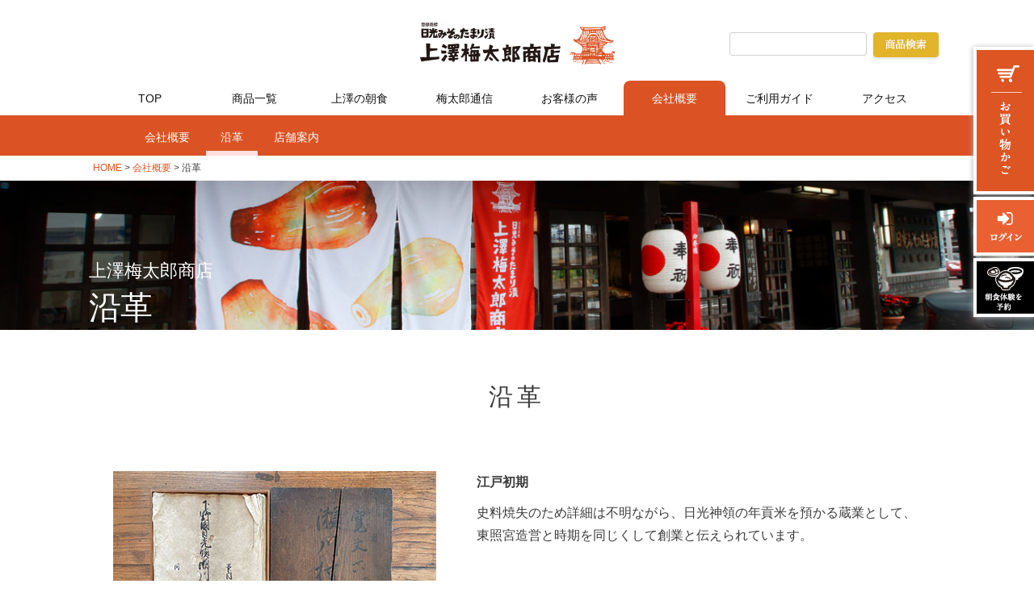

--- FILE ---
content_type: text/html;charset=UTF-8
request_url: https://www.tamarizuke.co.jp/c/company/enkaku
body_size: 9723
content:
<!DOCTYPE html>
<html lang="ja"><head>
  <meta charset="UTF-8">
  
  <title>沿革 | 上澤梅太郎商店</title>
  <meta name="viewport" content="width=device-width">


    <meta name="description" content="沿革,上澤梅太郎商店">
    <meta name="keywords" content="沿革,上澤梅太郎商店">
  
  <link rel="stylesheet" href="https://tamarizuke.itembox.design/system/fs_style.css?t=20251118042549">
  <link rel="stylesheet" href="https://tamarizuke.itembox.design/generate/theme4/fs_theme.css?t=20251118042549">
  <link rel="stylesheet" href="https://tamarizuke.itembox.design/generate/theme4/fs_original.css?t=20251118042549">
  
  <link rel="canonical" href="https://www.tamarizuke.co.jp/c/company/enkaku">
  
  
  
  
  <script>
    window._FS=window._FS||{};_FS.val={"tiktok":{"enabled":false,"pixelCode":null},"recaptcha":{"enabled":false,"siteKey":null},"clientInfo":{"memberId":"guest","fullName":"ゲスト","lastName":"","firstName":"ゲスト","nickName":"ゲスト","stageId":"","stageName":"","subscribedToNewsletter":"false","loggedIn":"false","totalPoints":"","activePoints":"","pendingPoints":"","purchasePointExpiration":"","specialPointExpiration":"","specialPoints":"","pointRate":"","companyName":"","membershipCardNo":"","wishlist":"","prefecture":""},"enhancedEC":{"ga4Dimensions":{"userScope":{"login":"{@ member.logged_in @}","stage":"{@ member.stage_order @}"}},"amazonCheckoutName":"Amazonペイメント","measurementId":"G-Z9NKBW38C8","trackingId":"UA-2303955-1","dimensions":{"dimension1":{"key":"log","value":"{@ member.logged_in @}"},"dimension2":{"key":"mem","value":"{@ member.stage_order @}"}}},"shopKey":"tamarizuke","device":"PC","cart":{"stayOnPage":true}};
  </script>
  
  <script src="/shop/js/webstore-nr.js?t=20251118042549"></script>
  <script src="/shop/js/webstore-vg.js?t=20251118042549"></script>
  
  
  
  
  
  
    <meta property="og:title" content="沿革 | 上澤梅太郎商店">
    <meta property="og:type" content="website">
    <meta property="og:url" content="https://www.tamarizuke.co.jp/c/company/enkaku">
    <meta property="og:site_name" content="上澤梅太郎商店">
    <meta property="og:description" content="沿革,上澤梅太郎商店">
  
  
  
    <script type="text/javascript" >
      document.addEventListener('DOMContentLoaded', function() {
        _FS.CMATag('{"fs_member_id":"{@ member.id @}","fs_page_kind":"category","fs_category_url":"company+enkaku"}')
      })
    </script>
  
  
  <script type="text/javascript" src="https://tamarizuke.itembox.design/item/common/js/jquery.js"></script>
<script type="text/javascript" src="https://tamarizuke.itembox.design/item/common/js/simplelib/simplelib.js?accordion,button,checkAll,fixHeight,ie6PositionFixed,imgSwap,lightBox,overlayOthers,scroll,showIfScroll,tab,textHint,trimmedScroll"></script>
<script type="text/javascript" src="https://tamarizuke.itembox.design/item/common/js/jquery.detail.js"></script>
<!-- <script type="text/javascript" src="https://tamarizuke.itembox.design/item/common/js/jquery.active.js"></script> -->
<script type="text/javascript" src="https://tamarizuke.itembox.design/item/common/js/menu_active.js"></script>



<script async src="https://www.googletagmanager.com/gtag/js?id=G-Z9NKBW38C8"></script>

<script><!--
_FS.setTrackingTag('%3C%21--+Global+site+tag+%28gtag.js%29+-+Google+Ads%3A+863195873+--%3E%0D%0A%3Cscript+async+src%3D%22https%3A%2F%2Fwww.googletagmanager.com%2Fgtag%2Fjs%3Fid%3DAW-863195873%22%3E%3C%2Fscript%3E%0D%0A%3Cscript%3E%0D%0A++window.dataLayer+%3D+window.dataLayer+%7C%7C+%5B%5D%3B%0D%0A++function+gtag%28%29%7BdataLayer.push%28arguments%29%3B%7D%0D%0A++gtag%28%27js%27%2C+new+Date%28%29%29%3B%0D%0A%0D%0A++gtag%28%27config%27%2C+%27AW-863195873%27%29%3B%0D%0A%3C%2Fscript%3E%0D%0A%0D%0A%0D%0A%3Cscript%3E%0D%0A++gtag%28%27event%27%2C+%27page_view%27%2C+%7B%0D%0A++++%27send_to%27%3A+%27AW-863195873%27%2C%0D%0A++++%27value%27%3A+%27replace+with+value%27%2C%0D%0A++++%27items%27%3A+%5B%7B%0D%0A++++++%27id%27%3A+%27replace+with+value%27%2C%0D%0A++++++%27google_business_vertical%27%3A+%27retail%27%0D%0A++++%7D%5D%0D%0A++%7D%29%3B%0D%0A%3C%2Fscript%3E%0A%3Cscript+async+src%3D%22https%3A%2F%2Fs.yimg.jp%2Fimages%2Flisting%2Ftool%2Fcv%2Fytag.js%22%3E%3C%2Fscript%3E%0D%0A%3Cscript%3E%0D%0Awindow.yjDataLayer+%3D+window.yjDataLayer+%7C%7C+%5B%5D%3B%0D%0Afunction+ytag%28%29+%7B+yjDataLayer.push%28arguments%29%3B+%7D%0D%0A%3C%2Fscript%3E');
--></script>
</head>
<body class="fs-body-category fs-body-category-enkaku" id="fs_ProductCategory">
<script><!--
_FS.setTrackingTag('%3Cscript+async+src%3D%22https%3A%2F%2Fs.yimg.jp%2Fimages%2Flisting%2Ftool%2Fcv%2Fytag.js%22%3E%3C%2Fscript%3E%0D%0A%3Cscript%3E%0D%0Awindow.yjDataLayer+%3D+window.yjDataLayer+%7C%7C+%5B%5D%3B%0D%0Afunction+ytag%28%29+%7B+yjDataLayer.push%28arguments%29%3B+%7D%0D%0Aytag%28%7B%0D%0A++%22type%22%3A%22yjad_retargeting%22%2C%0D%0A++%22config%22%3A%7B%0D%0A++++%22yahoo_retargeting_id%22%3A+%225UNMYSR66G%22%2C%0D%0A++++%22yahoo_retargeting_label%22%3A+%22%22%2C%0D%0A++++%22yahoo_retargeting_page_type%22%3A+%22%22%2C%0D%0A++++%22yahoo_retargeting_items%22%3A%5B%0D%0A++++++%7Bitem_id%3A+%27%27%2C+category_id%3A+%27%27%2C+price%3A+%27%27%2C+quantity%3A+%27%27%7D%0D%0A++++%5D%0D%0A++%7D%0D%0A%7D%29%3B%0D%0A%3C%2Fscript%3E%0D%0A%0D%0A%3Cscript+async%3E%0D%0Aytag%28%7B%0D%0A++%22type%22%3A%22yjad_conversion%22%2C%0D%0A++%22config%22%3A%7B%0D%0A++++%22yahoo_ydn_conv_io%22%3A+%227AH4WPXZi7gCn0cXWEFFdQ..%22%2C%0D%0A++++%22yahoo_ydn_conv_label%22%3A+%22DDEG24L5HPV43TPT07L875054%22%2C%0D%0A++++%22yahoo_ydn_conv_transaction_id%22%3A+%22%22%2C%0D%0A++++%22yahoo_ydn_conv_value%22%3A+%226000%22%0D%0A++%7D%0D%0A%7D%29%3B%0D%0A%3C%2Fscript%3E');
--></script>
<div class="fs-l-page">
<header class="fs-l-header">
<!-- ヘッダエリアに表示させるHTMLタグ -->
<div id="header" class="">
<!-- InstanceBeginEditable name="header_top" -->
<!-- InstanceEndEditable -->
<div id="header_top">
<p><a href="https://www.tamarizuke.co.jp/"><img src="https://tamarizuke.itembox.design/item/common/img/header_logo.png" alt="日光みそのたまり漬　上澤梅太郎商店"/></a></p>

<form action="https://www.tamarizuke.co.jp/fs/tamarizuke/GoodsSearchList.html" method="get">
<input type="hidden" name="_e_k" value="Ａ" />
<input type="text" name="keyword" maxlength="1000" >
<input type="image" src="https://tamarizuke.itembox.design/item/common/img/btn_search_item.png">
</form>

</div>
<ul id="global">
<li class=""><a href="https://www.tamarizuke.co.jp/">TOP</a></li>
<li class=""><a href="https://www.tamarizuke.co.jp/fs/tamarizuke/c/item">商品一覧</a></li>
<li class=""><a href="https://www.tamarizuke.co.jp/fs/tamarizuke/c/uwasawa">上澤の朝食</a></li>
<li class=""><a href="https://www.tamarizuke.co.jp/recipe/">梅太郎通信</a></li>
<li class=""><a href="https://www.tamarizuke.co.jp/fs/tamarizuke/c/voice">お客様の声</a></li>
<li class="active"><a href="https://www.tamarizuke.co.jp/fs/tamarizuke/c/company">会社概要</a></li>
<li class=""><a href="https://www.tamarizuke.co.jp/fs/tamarizuke/c/guide">ご利用ガイド</a></li>
<li class=""><a href="https://www.tamarizuke.co.jp/fs/tamarizuke/c/access">アクセス</a></li>
</ul>

</div>

<ul id="fixed_nav">
<li><a href="https://www.tamarizuke.co.jp/p/cart" class="rollover"><img src="https://tamarizuke.itembox.design/item/common/img/fixd_nav_cart.png" alt="お買い物かご"/></a></li>
<li><a href="https://www.tamarizuke.co.jp/fs/tamarizuke/MyPageTop.html" class="rollover"><img src="https://tamarizuke.itembox.design/item/common/img/fixd_nav_login.png" alt="ログイン"/></a></li>
<!--
<li><a href="https://www.tamarizuke.co.jp/fs/tamarizuke/c/item#omatome" class="rollover"><img src="https://tamarizuke.itembox.design/item/common/img/fixd_nav_omatome.png" alt="おまとめ購入"/></a></li>
<li><a href="https://www.tamarizuke.co.jp/fs/tamarizuke/c/tour" class="rollover"><img src="https://tamarizuke.itembox.design/item/common/img/fixd_nav_kura.png" alt="蔵見学"/></a></li>
-->
<li><a href="https://www.tamarizuke.co.jp/inkyo-uwasawa/" class="rollover" target="_blank"><img src="https://tamarizuke.itembox.design/item/common/img/fixd_nav_morning.png" alt="朝食予約"/></a></li>
</ul>
<p id="fixd_gotop"><a href="#header" class="scroll"><img src="https://tamarizuke.itembox.design/item/common/img/btn_gotop.png" alt="トップへ戻る"/></a></p>






<div id="local">
<ul class="w1060 cl">
<li class="comp_profile"><a href="https://www.tamarizuke.co.jp/fs/tamarizuke/c/company-profile" class="ln_01">会社概要</a></li>
<li class="comp_penkaku"><a href="https://www.tamarizuke.co.jp/fs/tamarizuke/c/enkaku" class="ln_02">沿革</a></li>
<li class="comp_tenpo"><a href="https://www.tamarizuke.co.jp/fs/tamarizuke/c/tenpo" class="ln_03">店舗案内</a></li>
</ul>
</div>


<!-- /ヘッダエリアに表示させるHTMLタグ -->


</header>
<!-- **パンくずリストパーツ （システムパーツ） ↓↓ -->
<nav class="fs-c-breadcrumb">
<ol class="fs-c-breadcrumb__list">
<li class="fs-c-breadcrumb__listItem">
<a href="/">HOME</a>
</li>
<li class="fs-c-breadcrumb__listItem">
<a href="/c/company">会社概要</a>
</li>
<li class="fs-c-breadcrumb__listItem">
沿革
</li>
</ol>
</nav>
<!-- **パンくずリストパーツ （システムパーツ） ↑↑ -->
<main class="fs-l-main"><div id="fs-page-error-container" class="fs-c-panelContainer">
  
  
</div>
<section class="fs-l-pageMain"><div class="lay108 type_d">

<p><img src="https://tamarizuke.itembox.design/item/company/img/keyv.jpg" alt="沿革"/></p>

<div class="box_a">

<div class="col_a">

<h1 class="ttl_a color_white"><span>上澤梅太郎商店</span><br>

沿革</h1>

</div>

</div>

</div>



<h2 class="ttl_a text_center">沿革</h2>



<div class="w1000">

<!-- ***** -->

<div class="lay110 cl">

<p class="box_a"><img src="https://tamarizuke.itembox.design/item/komon.jpg" alt="創業"/></p>

<ul class="cl">

<li class="box_b">江戸初期</li>

<li class="box_c">史料焼失のため詳細は不明ながら、日光神領の年貢米を預かる蔵業として、東照宮造営と時期を同じくして創業と伝えられています。</li>

</ul>

</div>

<!-- ***** -->

<div class="lay110 cl">

<p class="box_a"><img src="https://tamarizuke.itembox.design/item/hako.jpg" alt="貞享3年 （1684年）"/></p>

<ul class="cl">

<li class="box_b">貞享3年 （1684年）</li>

<li class="box_c">「貞享三丙寅歳二月吉日作之 野州都賀日光今市町 上澤藤左衛門調之」と墨書のある銭函です。このときの将軍は徳川綱吉でした。</li>

</ul>

</div>

<!-- ***** -->

<div class="lay110 cl">

<p class="box_a"><img src="https://tamarizuke.itembox.design/item/company/img/enkaku_img02.jpg" alt="大正4年頃 （1915年頃）"/></p>

<ul class="cl">

<li class="box_b">大正4年頃 （1915年頃）</li>

<li class="box_c">庭に不動堂を建立しました。堂手前にいる袴の少年が先々代社長の上澤梅太郎。画面右下から斜めに生えている金木犀は、その丈を数倍にして健在です。</li>

</ul>

</div>

<!-- ***** -->

<div class="lay110 cl">

<p class="box_a"><img src="https://tamarizuke.itembox.design/item/company/img/enkaku_img03.jpg" alt="大正年間 （1920年頃）"/></p>

<ul class="cl">

<li class="box_b">大正年間 （1920年頃）</li>

<li class="box_c">味噌、醤油、仕込み道具の樽を、樽職人たちが出張修理している風景です。 右から3番目の男が持つ樽の商標 「上一（ジョーイチ）」 は、現在も使われています。</li>

</ul>

</div>

<!-- ***** -->

<div class="lay110 cl">

<p class="box_a"><img src="https://tamarizuke.itembox.design/item/company/img/enkaku_img04.jpg" alt="大正年間 （1920年頃）"/></p>

<ul class="cl">

<li class="box_b">大正年間 （1920年頃）</li>

<li class="box_c">「特撰　米製こし味噌」 とレッテルにある当時の味噌樽で、商標は今に残る 「山上（ヤマジョー）」。 左端が正味18貫（67．5Kg）、次が10貫（37．5Kg）。右3本の容量は不明。</li>

</ul>

</div>

<!-- ***** -->

<div class="lay110 cl">

<p class="box_a"><img src="https://tamarizuke.itembox.design/item/company/img/enkaku_img05.jpg" alt="大正15年 （1926年） 2月13日"/></p>

<ul class="cl">

<li class="box_b">大正15年 （1926年） <br>

2月13日</li>

<li class="box_c">前列右から3番目が先々代社長の上澤梅太郎、改まった服装の理由は不明。 画面右の看板は現在、店舗内に飾られています。</li>

</ul>

</div>

<!-- ***** -->

<div class="lay110 cl">

<p class="box_a"><img src="https://tamarizuke.itembox.design/item/company/img/enkaku_img06.jpg" alt="昭和初期 （1927年頃）"/></p>

<ul class="cl">

<li class="box_b">昭和初期 （1927年頃）</li>

<li class="box_c">日光街道に面した店舗正面。画面右には配達用の人力三輪車が見えます。 画面左の土蔵には、私も子ども時代、何度となく閉じこめられました。</li>

</ul>

</div>

<!-- ***** -->

<div class="lay110 cl">

<p class="box_a"><img src="https://tamarizuke.itembox.design/item/company/img/enkaku_img07.jpg" alt="昭和02年（1927年）"/></p>

<ul class="cl">

<li class="box_b">昭和02年（1927年）</li>

<li class="box_c">当時の作業着である印半纏と前かけを身につけた少年社員。 この大正期製の半纏は1着を残すのみになったため、2003年2月に復刻されました。</li>

</ul>

</div>

<!-- ***** -->

<div class="lay110 cl">

<p class="box_a"><img src="https://tamarizuke.itembox.design/item/company/img/enkaku_img08.jpg" alt="昭和05年頃 （1930年頃）"/></p>

<ul class="cl">

<li class="box_b">昭和05年頃 （1930年頃）</li>

<li class="box_c">鉄筋コンクリートによる農林省指定倉庫の建設。 弊社は江戸時代より米穀業と共に、日光神領の米を預かる倉庫業も営んでいました。</li>

</ul>

</div>

<!-- ***** -->

<div class="lay110 cl">

<p class="box_a"><img src="https://tamarizuke.itembox.design/item/company/img/enkaku_img09.jpg" alt="昭和19年 （1940年）"/></p>

<ul class="cl">

<li class="box_b">昭和19年 （1940年）</li>

<li class="box_c">「配給第二班本部」 の張り紙がある店舗正面。 これより110メートル奥の通用門大鉄扉は国へ供出され、木製のものになりました。</li>

</ul>

</div>

<!-- ***** -->

<div class="lay110 cl">

<p class="box_a"><img src="https://tamarizuke.itembox.design/item/company/img/enkaku_img10.jpg" alt="昭和24年 （1949年）"/></p>

<ul class="cl">

<li class="box_b">昭和24年 （1949年）</li>

<li class="box_c">マグニチュード6．4の地震が発生し、冬空の下で夜を過ごした町民も多くいました。 弊社では石蔵が全壊したものの、ほとんどの仕掛品は木造の蔵にあって無事でした。</li>

</ul>

</div>

<!-- ***** -->

<div class="lay110 cl">

<p class="box_a"><img src="https://tamarizuke.itembox.design/item/company/img/enkaku_img11.jpg" alt="昭和26年頃 （1951年頃）"/></p>

<ul class="cl">

<li class="box_b">昭和26年頃 （1951年頃）</li>

<li class="box_c">街の写真愛好団体 「研光会」 が撮影会のために呼んだモデル。 敗戦からわずか6年後のものとは思えない華やかな画像です。</li>

</ul>

</div>

<!-- ***** -->

<div class="lay110 cl">

<p class="box_a"><img src="https://tamarizuke.itembox.design/item/company/img/enkaku-img30.jpg" alt="昭和30年頃"/></p>

<ul class="cl">

<li class="box_b">昭和30年頃</li>

<li class="box_c">先々代当主・上澤梅太郎とその息子、三郎（早世）。<br>

当時商店のなかにあった醸造試験室にて。「たまり漬」の開発者である梅太郎は、常に進取の気に富み、研究開発に余念がありませんでした。われわれの志は、この写真とともにあります。</li>

</ul>

</div>

<!-- ***** -->

<div class="lay110 cl">

<p class="box_a"><img src="https://tamarizuke.itembox.design/item/company/img/enkaku_img12.jpg" alt="昭和30年 （1955年）"/></p>

<ul class="cl">

<li class="box_b">昭和30年 （1955年）</li>

<li class="box_c">樽詰めされた味噌や醤油は、出荷のための通用門までトロッコにより運ばれました。 右手前に機関車型ボイラー、奥の大桶では醤油の火入れが行われています。</li>

</ul>

</div>

<!-- ***** -->

<div class="lay110 cl">

<p class="box_a"><img src="https://tamarizuke.itembox.design/item/company/img/enkaku_img13.jpg" alt="昭和30年 （1955年）"/></p>

<ul class="cl">

<li class="box_b">昭和30年 （1955年）</li>

<li class="box_c">三和土（たたき）へ降りればすぐに味噌や醤油の量り売りができる典型的な商家の茶の間。 それまでの上都賀郡今市町に市制が施行されたことを祝う日の風景です。</li>

</ul>

</div>

<!-- ***** -->

<div class="lay110 cl">

<p class="box_a"><img src="https://tamarizuke.itembox.design/item/company/img/enkaku_img14.jpg" alt="昭和3３年 （1958年）"/></p>

<ul class="cl">

<li class="box_b">昭和33年 （1958年）</li>

<li class="box_c">日本平への社員旅行。 レインコートの高橋宣雄は、大豆の洗浄槽に落ちた僕を拾い上げた命の恩人です。</li>

</ul>

</div>

<!-- ***** -->

<div class="lay110 cl">

<p class="box_a"><img src="https://tamarizuke.itembox.design/item/company/img/enkaku_img15.jpg" alt="昭和34年頃 （1959年頃）"/></p>

<ul class="cl">

<li class="box_b">昭和34年頃 （1959年頃）</li>

<li class="box_c">この 「丸運」 のトラックは、神田の青果市場と日光・鬼怒川を往復していました。 荷台に 「上澤梅太郎商店醸造 日光味噌」 のコマーシャルを載せています。</li>

</ul>

</div>

<!-- ***** -->

<div class="lay110 cl">

<p class="box_a"><img src="https://tamarizuke.itembox.design/item/company/img/enkaku_img16.jpg" alt="昭和35年 （1955年）"/></p>

<ul class="cl">

<li class="box_b">昭和35年 （1955年）</li>

<li class="box_c">三浦半島・城ヶ島への社員旅行。 羽田空港での記念写真。前列中央の蝶ネクタイは当時の外交・丸山忠夫。</li>

</ul>

</div>

<!-- ***** -->

<div class="lay110 cl">

<p class="box_a"><img src="https://tamarizuke.itembox.design/item/company/img/enkaku_img17.jpg" alt="昭和37年 （1962年）"/></p>

<ul class="cl">

<li class="box_b">昭和37年 （1962年）</li>

<li class="box_c">富士五湖への社員旅行。1泊した熱海での記念写真。</li>

</ul>

</div>

<!-- ***** -->

<div class="lay110 cl">

<p class="box_a"><img src="https://tamarizuke.itembox.design/item/company/img/enkaku_img18.jpg" alt="昭和38年 （1963年）"/></p>

<ul class="cl">

<li class="box_b">昭和38年 （1963年）</li>

<li class="box_c">&quot;B2B&quot; の業態から徐々に &quot;B2C&quot; の比率を高め、小売り部を新設しました。 店舗前の公道に社費で雨よけを設けた上澤梅太郎の顧客第一主義には脱帽です。</li>

</ul>

</div>

<!-- ***** -->

<div class="lay110 cl">

<p class="box_a"><img src="https://tamarizuke.itembox.design/item/company/img/enkaku_img19.jpg" alt="昭和42年～51年（1967～1976年）"/></p>

<ul class="cl">

<li class="box_b">昭和42年～51年<br>

（1967～1976年）</li>

<li class="box_c">9年間だけ存在した過渡期の店舗。銅に金文字の看板は、今も使われています。 この後、電話ボックスの場所に片側2車線の国道121号線が開通します。</li>

</ul>

</div>

<!-- ***** -->

<div class="lay110 cl">

<p class="box_a"><img src="https://tamarizuke.itembox.design/item/company/img/enkaku_img20.jpg" alt="昭和５１年 （19876年）"/></p>

<ul class="cl">

<li class="box_b">昭和51年 （1976年）</li>

<li class="box_c">その国道の建設計画により、奥行きの長い会社敷地は南東の長辺を削られます。 現在の蔵と店舗の建設は、この121号線の工事と平行して進められました。</li>

</ul>

</div>

<!-- ***** -->

</div>


<!-- **商品グループエリア（システムパーツグループ）↓↓ -->

  <div class="fs-c-productList">
       
      <div class="fs-c-productList__message fs-c-noResultMessage"><div class="fs-c-noResultMessage__title">現在登録されている商品はありません。</div></div>
    
  </div>

<!-- **商品グループエリア（システムパーツグループ）↑↑ -->
</section></main>
<footer class="fs-l-footer">
<!-- フッタエリアに表示させるHTMLタグ -->

<div id="footer">


<div class="lay105 cl">
<div class="box_a">
<div class="col_a">
<h2 class="ttl_a type_d">商品カタログのお申し込み・ダウンロード</h2>
<p>当店の商品カタログ「上澤の朝食」をご希望の方は<br>
こちらからお申し込みください。</p>
<p><a href="https://www.tamarizuke.co.jp/fs/tamarizuke/c/catalog" class="btn_link type_b x_small">カタログ請求</a></p>
</div>
</div>
<div class="box_b">
<div class="col_a">
<h2 class="ttl_a type_e">たまり漬メールマガジン「梅太郎通信」の購読</h2>
<p>新商品や季節商品のお知らせ、たまり漬のレシピなど、とっておきの情報をお届けします。</p>
<p><a href="https://www.tamarizuke.co.jp/fs/tamarizuke/MailMagazineEntry.html" class="btn_link type_b x_small">メルマガ登録</a></p>
</div>
<div class="col_b">
<h2 class="ttl_a type_e">業務用の購入をご検討の方</h2>
<p>「たった一口の漬物だからこそ、その違いを大切にしたい。」そんなプロに選ばれています。</p>
<p><a href="https://www.tamarizuke.co.jp/fs/tamarizuke/c/business" class="btn_link type_b x_small">業務用をご検討の方</a></p>
</div>
</div>
</div>



<div id="f_sitemap_bg">
<div id="f_sitemap" class="w1060 cl">
<p><a href="https://www.tamarizuke.co.jp/" class="icon_home">上澤梅太郎商店</a></p>
<div class="box_a">
<p><a href="https://www.tamarizuke.co.jp/fs/tamarizuke/c/item">商品一覧</a></p>
<ul>
<li><a href="https://www.tamarizuke.co.jp/fs/tamarizuke/c/item_beginners">初めての方へのオススメ</a></li>
<li><a href="https://www.tamarizuke.co.jp/c/item/newitem">新着・季節のおすすめ</a></li>
<li><a href="https://www.tamarizuke.co.jp/fs/tamarizuke/c/item_gift">日光土産・詰合わせギフト</a></li>
<li><a href="https://www.tamarizuke.co.jp/fs/tamarizuke/c/item_rakkyou">らっきょう</a></li>
<li><a href="https://www.tamarizuke.co.jp/fs/tamarizuke/c/item_tamarizuke">たまり漬・たまり炊</a></li>
<li><a href="https://www.tamarizuke.co.jp/fs/tamarizuke/c/item_miso">日光味噌</a></li>
<li><a href="https://www.tamarizuke.co.jp/c/item/regularcourses">定期コース</a></li>
</ul>
</div>
<div class="box_a">
<p><a href="https://www.tamarizuke.co.jp/fs/tamarizuke/c/uwasawa">上澤の朝食</a></p>
<ul>
<li><a href="https://www.tamarizuke.co.jp/fs/tamarizuke/c/tyousyoku">店主 上澤卓哉</a></li>
<li><a href="https://www.tamarizuke.co.jp/fs/tamarizuke/c/rekishi">おかみ 上澤りえ</a></li>
<li><a href="https://www.tamarizuke.co.jp/fs/tamarizuke/c/tamarizuke">長男 上澤佑基</a></li>
<li><a href="https://www.tamarizuke.co.jp/fs/tamarizuke/c/column02">一汁三菜コラム</a></li>
</ul>
<p><a href="https://www.tamarizuke.co.jp/fs/tamarizuke/c/voice">お客様の声</a></p>
<p><a href="https://www.tamarizuke.co.jp/fs/tamarizuke/c/company">会社概要</a></p>
<ul>
<li><a href="https://www.tamarizuke.co.jp/fs/tamarizuke/c/company-profile">上澤梅太郎商店概要</a></li>
<li><a href="https://www.tamarizuke.co.jp/fs/tamarizuke/c/enkaku">沿革</a></li>
<li><a href="https://www.tamarizuke.co.jp/fs/tamarizuke/c/tenpo">店舗案内</a></li>
</ul>
<p><a href="https://www.tamarizuke.co.jp/fs/tamarizuke/c/access">アクセス</a></p>
</div>
<div class="box_a">

<p><a href="https://www.tamarizuke.co.jp/recipe/">梅太郎通信</a></p>
<ul>
<li><a href="https://www.tamarizuke.co.jp/recipe/?page_id=1891">メディア掲載</a></li>
<li><a href="https://www.tamarizuke.co.jp/recipe/?p=2074">日光・鬼怒川の美味しい店</a></li>
<li><a href="https://www.tamarizuke.co.jp/recipe/?p=2078">日光・鬼怒川のイベント情報</a></li>
</ul>
<p><a href="https://www.tamarizuke.co.jp/fs/tamarizuke/c/guide">ご利用ガイド</a></p>
<ul>
<li><a href="https://www.tamarizuke.co.jp/fs/tamarizuke/c/order">ご注文方法</a></li>
<li><a href="https://www.tamarizuke.co.jp/fs/tamarizuke/c/delivery">配送・送料・お支払い方法</a></li>
<li><a href="https://www.tamarizuke.co.jp/fs/tamarizuke/c/qa">よくあるご質問</a></li>
<li><a href="https://www.tamarizuke.co.jp/fs/tamarizuke/c/business">業務用の方へ</a></li>
</ul>
</div>
<div class="box_a last">
<p><a href="https://www.tamarizuke.co.jp/p/cart">お買い物カゴ</a></p>
<p><a href="https://www.tamarizuke.co.jp/fs/tamarizuke/MemberEntryEdit.html">新規会員登録</a></p>
<p><a href="https://www.tamarizuke.co.jp/fs/tamarizuke/MyPageTop.html">マイページ</a></p>
<p><a href="https://www.tamarizuke.co.jp/fs/tamarizuke/MailMagazineEntry.html">メールマガジン登録</a></p>
<p><a href="https://www.tamarizuke.co.jp/fs/tamarizuke/c/contact">お問い合わせ</a></p>
<p><a href="https://www.tamarizuke.co.jp/fs/tamarizuke/c/catalog">カタログ請求</a></p>
</div>
</div>
</div>


<div id="f_contact">
<div class="f-line">
<div class="w1060 cl">
<div class="box_a">
<a href="tel:0288-21-0002"><p class="ttl_a type_f">お電話でのご注文</p>
<p><img src="https://tamarizuke.itembox.design/item/common/img/icon_tel.png" alt="お電話でのご注文"/></p>
<p class="txt_a">0288-21-0002</p>
<p class="font14">8:30&#12316;17:30<br>毎月１回の定休日あり</p></a>
</div>
<div class="box_a">
<p class="ttl_a type_f">FAXでのご注文</p>
<p><img src="https://tamarizuke.itembox.design/item/common/img/icon_fax_large.png" alt="FAXでのご注文"/></p>
<p class="txt_a">0288-22-0002</p>
<p class="font14"><a href="https://tamarizuke.itembox.design/item/fax20250901.pdf?t=20260118142907" target="_blank"><img src="https://tamarizuke.itembox.design/item/common/img/icon_fax_small.png" alt="FAX注文シート" class="pr10 vertical_top"/>FAX注文シート</a></p>
</div>
<div class="box_a">
<p class="ttl_a type_f">メールでのご注文</p>
<p><img src="https://tamarizuke.itembox.design/item/common/img/icon_mail_small.png" alt="メールでのご注文"/></p>
<p class="txt_b"><a href="mailto:uwasawa@tamarizuke.co.jp">uwasawa@tamarizuke.co.jp</a></p>
</div>
</div>
</div>

<div class="calendar-area">
<p class="tit01">営業日カレンダー</p>
<iframe src="https://calendar.google.com/calendar/embed?src=v4purm6srovs15bop2m58a1a34%40group.calendar.google.com&ctz=Asia%2FTokyo" style="border: 0" width="800" height="600" frameborder="0" scrolling="no"></iframe>
<p class="com-txt01"><a href="https://calendar.google.com/calendar/u/0/embed?src=v4purm6srovs15bop2m58a1a34@group.calendar.google.com&ctz=Asia/Tokyo" target="_blank">※カレンダーが表示されない方はこちらをクリックしてください。</a></p>
</div>

</div>

<div id="f_copyright">
<p class="font18 font_bold"><a href="https://www.tamarizuke.co.jp/">日光みそのたまり漬・上澤梅太郎商店</a></p>
<p class="txt_a">〒321-1261　栃木県日光市今市487</p>
<ul>
<li><a href="https://www.tamarizuke.co.jp/fs/tamarizuke/c/law" class="txt_b">特定商取引法に基づく表示</a></li>
<li><a href="https://www.tamarizuke.co.jp/fs/tamarizuke/c/law2" class="txt_b">訪問販売法抜粋</a></li>
<li><a href="https://www.tamarizuke.co.jp/fs/tamarizuke/c/privacy" class="txt_b">個人情報のお取り扱いについて</a></li>
</ul>
<p><a href="https://www.facebook.com/tamarizuke/" target="_blank"><img src="https://tamarizuke.itembox.design/item/common/img/f_icon_facebook.png" alt="Facebook"/></a>
<a href="https://twitter.com/Uwasawa" target="_blank"><img src="https://tamarizuke.itembox.design/item/common/img/f_icon_twitter.png" alt="Twitter"/></a>
<a href="https://www.instagram.com/tamarizuke/" target="_blank"><img src="https://tamarizuke.itembox.design/item/common/img/f_icon_insta.png" alt="Instagram"/></a>
<a href="https://lin.ee/CpxgmFs" target="_blank"><img src="https://tamarizuke.itembox.design/item/common/img/f_icon_line.png" alt="LINE"/></a></p>
<p class="txt_a"><span class="txt_c">&copy;</span>Since 1999.0329 TAMARIZUKE All Rights Reserved.</p>
</div>
</div>



<!-- /フッタエリアに表示させるHTMLタグ -->

<!-- /YDNリターゲティングタグ -->
<!-- Yahoo Code for your Target List -->
<script type="text/javascript" language="javascript">
/* <![CDATA[ */
var yahoo_retargeting_id = 'BFWLQR7DFN';
var yahoo_retargeting_label = '';
var yahoo_retargeting_page_type = '';
var yahoo_retargeting_items = [{item_id: '', category_id: '', price: '', quantity: ''}];
/* ]]> */
</script>
<script type="text/javascript" language="javascript" src="https://b92.yahoo.co.jp/js/s_retargeting.js"></script>

<!-- /YDNリターゲティングタグ -->


</footer>

<script type="application/ld+json">
{
    "@context": "http://schema.org",
    "@type": "BreadcrumbList",
    "itemListElement": [{
        "@type": "ListItem",
        "position": 1,
        "item": {
            "@id": "https://www.tamarizuke.co.jp/",
            "name": "HOME"
        }
    },{
        "@type": "ListItem",
        "position": 2,
        "item": {
            "@id": "https://www.tamarizuke.co.jp/c/company",
            "name": "会社概要"
        }
    },{
        "@type": "ListItem",
        "position": 3,
        "item": {
            "@id": "https://www.tamarizuke.co.jp/c/company/enkaku",
            "name": "沿革"
        }
    }]
}
</script>

</div>
<script class="fs-system-icon_remove" type="text/html">
<button type="button" class="fs-c-button--removeFromWishList--icon fs-c-button--particular">
<span class="fs-c-button__label">お気に入りを解除する</span>
</button>
</script>
<script  class="fs-system-icon_add" type="text/html">
<button type="button" class="fs-c-button--addToWishList--icon fs-c-button--particular">
<span class="fs-c-button__label">お気に入りに登録する</span>
</button>
</script>
<script class="fs-system-detail_remove" type="text/html">
<button type="button" class="fs-c-button--removeFromWishList--detail fs-c-button--particular">
<span class="fs-c-button__label">お気に入りを解除する</span>
</button>
</script>
<script class="fs-system-detail_add" type="text/html">
<button type="button" class="fs-c-button--addToWishList--detail fs-c-button--particular">
<span class="fs-c-button__label">お気に入りに登録する</span>
</button>
</script>






<script src="/shop/js/webstore.js?t=20251118042549"></script>
</body></html>

--- FILE ---
content_type: text/css
request_url: https://tamarizuke.itembox.design/generate/theme4/fs_original.css?t=20251118042549
body_size: 5861
content:
@import url("https://tamarizuke.itembox.design/item/common/css/base.css?t=20240530145951");
@import url("https://tamarizuke.itembox.design/item/common/css/layout.css?t=20240530145951");
@import url("https://tamarizuke.itembox.design/item/common/css/module.css?t=20240530145951");
@import url("https://tamarizuke.itembox.design/item/common/css/responsive.css?t=20240530145951");

/*お試し店舗のヘッダを非表示*/
.FS2_trial{
display:none;
}
/*プレビューモードのヘッダを非表示*/
.FS2_preview{
display:none;
}

.FS2_body_Goods_GoodsDetail .FS2_ReviewTextLink_area {
text-align: center;
}

.FS2_body_Goods_GoodsDetail .FS2_MyReviewList_Text {
	width: 1060px;
}

.FS2_body_Goods_GoodsDetail .alignItem_03 {
    margin-left: auto;
    margin-right: auto;
    width: 800px;
}

.FS2_body_Goods_GoodsDetail #FS2_itemlayout_E table[cellspacing="0"], .FS2_body_Goods_GoodsDetail #FS2_itemlayout_E .FS2_upper_comment+table .FS2_recommendgoods_table {
	width: auto;
}

.FS2_body_Goods_GoodsDetail .alignItem_03 .FS2_thumbnail_container {
	width: auto;
	margin: auto;
}

.FS2_body_Goods_GoodsDetail .alignItem_03 .FS2_recommendgoods_table p.FS2_ItemShortComment {
	font-size: 14px;
	color: #666;
    line-height: 1.5;
}

.FS2_body_Goods_GoodsDetail .alignItem_03 .FS2_recommendgoods_table .FS2_itemlayout_td_Left {
	width: 220px;
}

.FS2_body_Goods_GoodsDetail .cont-flex {
	display: flex;
	flex-wrap: wrap;
}

.FS2_body_Goods_GoodsDetail .margin_auto {
	margin-left: auto;
	margin-right: auto;
}

.FS2_body_Goods_GoodsDetail .table_orange {
	color: #fff;
    background: #DB5324;
    text-align: center;
}

.FS2_body_Goods_GoodsDetail .table_orange1 {
	color: #fff;
    background: #FAB03A;
    text-align: center;
}

.FS2_body_Goods_GoodsDetail .table_green1 {
    color: #fff;
    background: #79A341;
    text-align: center;
}


.FS2_body_Goods_GoodsDetail span#big_title {
	font-size: 30px;
	vertical-align: bottom;
}

.FS2_body_Goods_GoodsDetail span#big_title02 {
	font-size: 23px;
	vertical-align: -1px;
}

.FS2_body_Goods_GoodsDetail .font10 {
	font-size: 10px;
}

.FS2_body_Goods_GoodsDetail .font12 {
	font-size: 12px;
}

.FS2_body_Goods_GoodsDetail .font23 {
	font-size: 23px;
}

.FS2_body_Goods_GoodsDetail .box1_block {
	background: #79A341;
    padding: 8px 10px;
    margin-right: 15px;
    border: solid 1px #666;
    line-height: 1.2;
}

.FS2_body_Goods_GoodsDetail .box1a_block {
	background: #79A341;
    padding: 8px 10px;
    margin-right: 15px;
    line-height: 1.2;
    color:#fff;
}

.FS2_body_Goods_GoodsDetail .box2_block {
	background: #fcf3e8;
    padding: 30px 10px;
    margin-right: 15px;
    border: solid 1px #666;
    line-height: 1.2;
}

.FS2_body_Goods_GoodsDetail .box2a_block {
	background: #FAB03A;
    padding: 30px 10px;
    margin-right: 15px;
    line-height: 1.2;
    color:#fff;
}


.FS2_body_Goods_GoodsDetail .box1_td01 {
	width: 12%;
    text-align: center;
    line-height: 1.2;
    padding: 15px 10px;
    background: #E3E5D7;
}

.FS2_body_Goods_GoodsDetail .box1_td02 {
	background: #E3E5D7;
    padding: 6px;
}

.FS2_body_Goods_GoodsDetail .box1_td03 {
	width: 18%;
    text-align: center;
    line-height: 1.2;
    padding: 15px 10px;
    background: #E3E5D7;
}


.FS2_body_Goods_GoodsDetail .box2_td01 {
	background: #FFE5CA;
    width: 12%;
    text-align: center;
    line-height: 1.2;
    padding: 38px 10px;
}

.FS2_body_Goods_GoodsDetail .box2_td02 {
	background: #FFE5CA;
	padding: 6px;
}

.FS2_body_Goods_GoodsDetail .box2_td03 {
	width: 18%;
    text-align: center;
    line-height: 1.2;
    padding: 15px 10px;
    background: #FFE5CA;
}

.FS2_body_Goods_GoodsDetail .box1_table {
	border: solid 1px #666;
	width: 480px;
}

.FS2_body_Goods_GoodsDetail_hako .FS2_itemlayout_td_Right {
	display:none;
}

.FS2_body_Goods_GoodsDetail_gd82 .FS2_itemlayout_td_Right {
	display:none;
}

/* カート内fixed */
#FS2_body_Cart #fixed_nav {
       display:none;
}

/* カートお届け先指定 */
.FS2_body_Cart_DeliveryEdit #local {
       display:none;
}

.FS2_body_Cart_DeliveryEdit #global {
       display:none;
}

.FS2_body_Cart_DeliveryEdit #header.type_b {
       background:#fff;
}

.FS2_body_Cart_DeliveryEdit .FS2_breadcrumbs {
       display:none;
}

/* カートお支払い方法選択 */
.FS2_body_Cart_SettleEdit #local {
       display:none;
}

.FS2_body_Cart_SettleEdit #global {
       display:none;
}

.FS2_body_Cart_SettleEdit #header.type_b {
       background:#fff;
}

.FS2_body_Cart_SettleEdit .FS2_breadcrumbs {
       display:none;
}

/* カート注文確認 */
.FS2_body_Cart_OrderConfirm #local {
       display:none;
}

.FS2_body_Cart_OrderConfirm #global {
       display:none;
}

.FS2_body_Cart_OrderConfirm #header.type_b {
       background:#fff;
}

.FS2_body_Cart_OrderConfirm .FS2_breadcrumbs {
       display:none;
}

.FS2_body_Cart_OrderConfirm .text_right {
       display:none;
}

/*　項目選択肢の文字色とサイズを変更　*/
.FS2_inputSelection_table th{
font-size:12px;

}
.FS2_body_Goods_GoodsDetail select {
	font-size: 12px;
	max-width: 200px;
	width:100%;
}

.FS2_body_Goods_GoodsDetail input[type="text"] {
	width:185px;
}

.FS2_body_Goods_GoodsDetail_nantaisan .posilay01 {
position: relative;
    top: -1250px;
    left: -260px;
    width: 560px;
    margin-left: auto;
    margin-right: auto;
    margin-bottom: -1150px;
}

.FS2_body_Goods_GoodsDetail_nyohosan .posilay02 {
position: relative;
    top: -1100px;
    left: -260px;
    width: 560px;
    margin-left: auto;
    margin-right: auto;
    margin-bottom: -1050px;
}

.FS2_body_Goods_GoodsDetail_akanagisan .posilay03 {
position: relative;
    top: -1100px;
    left: -260px;
    width: 560px;
    margin-left: auto;
    margin-right: auto;
    margin-bottom: -1100px;
}

.FS2_body_Goods_GoodsDetail_suginamiki .posilay04 {
position: relative;
    top: -1100px;
    left: -260px;
    width: 560px;
    margin-left: auto;
    margin-right: auto;
    margin-bottom: -1100px;
}

.FS2_body_Goods_GoodsDetail_tochinoha .posilay05 {
position: relative;
    top: -950px;
    left: -260px;
    width: 560px;
    margin-left: auto;
    margin-right: auto;
    margin-bottom: -900px;
}

.FS2_body_Goods_GoodsDetail_gd95 .posilay01 {
position: relative;
    top: -1250px;
    left: -260px;
    width: 560px;
    margin-left: auto;
    margin-right: auto;
    margin-bottom: -1150px;
}

.FS2_body_Goods_GoodsDetail_regular10 .posilay01 {
	/*position: relative;*/
    /*top: -1065px;*/
    /*left: -260px;*/
    width: 640px;
    margin: -780px 0 0 0;
    /*margin-left: auto;*/
    /*margin-right: auto;*/
    /*margin-bottom: -1065px;*/
}

.FS2_body_Goods_GoodsDetail_regular5 .posilay01 {
	/*position: relative;*/
    /*top: -900px;*/
    /*left: -260px;*/
    width: 640px;
    margin: -590px 0 0 0;
    /*margin-left: auto;*/
    /*margin-right: auto;*/
    /*margin-bottom: -900px;*/
}

.FS2_body_Goods_GoodsDetail_regular4 .posilay01 {
	/*position: relative;*/
    /*top: -900px;*/
    /*left: -260px;*/
    width: 640px;
    margin: -580px 0 0 0;
    /*margin-left: auto;*/
    /*margin-right: auto;*/
    /*margin-bottom: -900px;*/
}

.FS2_body_Goods_GoodsDetail_regular3 .posilay01 {
	/*position: relative;*/
    /*top: -850px;*/
    /*left: -260px;*/
    width: 640px;
    margin: -545px 0 0 0;
    /*margin-left: auto;*/
    /*margin-right: auto;*/
    /*margin-bottom: -850px;*/
}

.FS2_body_Goods_GoodsDetail_regular2 .posilay01 {
	/*position: relative;*/
    /*top: -800px;*/
    /*left: -260px;*/
    width: 640px;
    margin: -510px 0 0 0;
    /*margin-left: auto;*/
    /*margin-right: auto;*/
    /*margin-bottom: -800px;*/
}

.FS2_body_Goods_GoodsDetail_regular1 .posilay01 {
	/*position: relative;*/
    /*top: -750px;*/
   /* left: -260px;*/
   width: 640px;
   margin: -480px 0 0 0;
    /*margin-left: auto;*/
   /* margin-right: auto;*/
   /* margin-bottom: -750px;*/
}



.FS2_inputSelection {
margin-right: 50px;
}

/*定期購入ボタン　枠表示*/
.FS2_figure_FixedPeriod {
    border: 5px solid #F0F0F0;
    padding: 10px;
    margin: 0px -20px 10px 0px;
}


/*　　隠居うわさわ用　　*/
.inkyo-flex {
	display: flex;
	flex-wrap: wrap;
    justify-content: space-between;
}

.reserved_box {
	border: solid 1px #ccc;
    padding: 40px 30px 50px 30px;
    width: 380px;
}

.menu_box ul li {
	padding: 15px 5px 5px 5px;
	border-bottom: solid 1px #ccc;
}

.menu_info {
	background: #ffffff;
    padding: 40px 40px 60px 40px;
}

.shop_info {
	background: #F2EFE4;
    padding: 40px 40px 60px 40px;
}

.price123 {
display: inline-block;
width: 24em;
}

span.price123z {
    display: inline-block;
    width: 10em;
}

h3.oshinagakih3 {
    font-size: 1.2em;
}

.menu_b {
    padding: 20px 0px;
}

/*　　おまとめ購入用　　*/
.item_omatome {
	width: 100px;
	margin: 30px 3px 0 3px;
	text-align: center;
}

div.item_omatome img {
	width: 100px;
	padding-bottom: 5px;
}

div.item_omatome input {
	width: 55px;
	height: 25px;
	margin-right: 5px;
    vertical-align: 6px
}

div.item_omatome th {
	font-size: 14px;
	text-align: center;
	line-height: 1.1;
   /* vertical-align: text-top;*/
   /* height: 110px;*/
}

div.item_omatome td {
	font-size: 14px;
}

/*　　TEL・FAX用　　*/
.item_omatome_tel {
	width: 120px;
	margin: 40px 4px 0 4px;
	/*text-align: center;*/
}

div.item_omatome_tel img {
	width: 100px;
	padding-bottom: 5px;
}

div.item_omatome_tel input {
	width: 70px;
	height: 30px;
	margin-right: 5px;
    vertical-align: 9px
}

div.item_omatome_tel th {
	font-size: 15px;
	/*text-align: center;*/
	line-height: 1.1;
	color: #db5425;
   /* vertical-align: text-top;*/
   /* height: 110px;*/
}

div.item_omatome_tel td {
	font-size: 15px;
}


/*　　コンテンツ共通用　　*/
.cont-flex {
	display: flex;
	flex-wrap: wrap;
}


@media screen and (max-width:1024px) {
    /*　画面サイズが1024pxまではここを読み込む　*/
#fixed_nav {
	display:none;
}
.scroll {
	display: none;
}

}

/*刻む　しいたけ*/
.lay152 {
	background:#fdf0e1 url(https://tamarizuke.itembox.design/item/common/img/lay152_kizamu_bg.jpg) no-repeat center top;
	background-size: 100% auto;
	margin-top:120px;
	padding-top:300px;
	}
.lay152 .box_a {
	width:260px;
	float:left;
	margin:0px 50px;
	}
.lay152 .box_a h3 {
	text-align:center;
	margin-bottom:10px;
	}
.lay152 .box_a h3 img {
	margin-bottom:20px;
	}
.lay152 .box_a p {
	font-size:14px;
	}

/*刻む　きゅうり*/
.lay153a {
	background:#fdf0e1 url(https://tamarizuke.itembox.design/item/common/img/lay153_kizamu_bg.jpg) no-repeat center top;
	background-size: 100% auto;
	margin-top:120px;
	padding-top:300px;
	}
.lay153a .box_a {
	width:260px;
	float:left;
	margin:0px 50px;
	}
.lay153a .box_a h3 {
	text-align:center;
	margin-bottom:10px;
	}
.lay153a .box_a h3 img {
	margin-bottom:20px;
	}
.lay153a .box_a p {
	font-size:14px;
	}

/*刻む　ふきのとう*/
.lay154a {
	background:#fdf0e1 url(https://tamarizuke.itembox.design/item/common/img/lay154_kizamu_bg.jpg) no-repeat center top;
	background-size: 100% auto;
	margin-top:120px;
	padding-top:300px;
	}
.lay154a .box_a {
	width:260px;
	float:left;
	margin:0px 50px;
	}
.lay154a .box_a h3 {
	text-align:center;
	margin-bottom:10px;
	}
.lay154a .box_a h3 img {
	margin-bottom:20px;
	}
.lay154a .box_a p {
	font-size:14px;
	}


.lay154a .box_a1 {
	width:260px;
	float:left;
	margin-left:400px;
	}
.lay154a .box_a1 h3 {
	text-align:center;
	margin-bottom:10px;
	}
.lay154a .box_a1 h3 img {
	margin-bottom:20px;
	}
.lay154a .box_a1 p {
	font-size:14px;
	}

/*刻む　みょうが*/
.lay155 {
	background:#fdf0e1 url(https://tamarizuke.itembox.design/item/common/img/lay155_kizamu_bg.jpg) no-repeat center top;
	background-size: 100% auto;
	margin-top:120px;
	padding-top:300px;
	}
.lay155 .box_a {
	width:260px;
	float:left;
	margin:0px 50px;
	}
.lay155 .box_a h3 {
	text-align:center;
	margin-bottom:10px;
	}
.lay155 .box_a h3 img {
	margin-bottom:20px;
	}
.lay155 .box_a p {
	font-size:14px;
	}

/*刻む　しょうが*/
.lay156 {
	background:#fdf0e1 url(https://tamarizuke.itembox.design/item/common/img/lay156_kizamu_bg.jpg) no-repeat center top;
	background-size: 100% auto;
	margin-top:120px;
	padding-top:300px;
	}
.lay156 .box_a {
	width:260px;
	float:left;
	margin:0px 50px;
	}
.lay156 .box_a h3 {
	text-align:center;
	margin-bottom:10px;
	}
.lay156 .box_a h3 img {
	margin-bottom:20px;
	}
.lay156 .box_a p {
	font-size:14px;
	}

/*刻む　にんにく*/
.lay157 {
	background:#fdf0e1 url(https://tamarizuke.itembox.design/item/common/img/lay157_kizamu_bg.jpg) no-repeat center top;
	background-size: 100% auto;
	margin-top:120px;
	padding-top:300px;
	}
.lay157 .box_a {
	width:260px;
	float:left;
	margin:0px 50px;
	}
.lay157 .box_a h3 {
	text-align:center;
	margin-bottom:10px;
	}
.lay157 .box_a h3 img {
	margin-bottom:20px;
	}
.lay157 .box_a p {
	font-size:14px;
	}

/*刻む　なす*/
.lay158 {
	background:#fdf0e1 url(https://tamarizuke.itembox.design/item/common/img/lay158_kizamu_bg.jpg) no-repeat center top;
	background-size: 100% auto;
	margin-top:120px;
	padding-top:300px;
	}
.lay158 .box_a {
	width:260px;
	float:left;
	margin:0px 50px;
	}
.lay158 .box_a h3 {
	text-align:center;
	margin-bottom:10px;
	}
.lay158 .box_a h3 img {
	margin-bottom:20px;
	}
.lay158 .box_a p {
	font-size:14px;
	}

/*朝食イベント*/
.lay159 {
	background:#fdf0e1 no-repeat center top;
	background-size: 100% auto;
	margin-top:120px;
        padding-bottom: 70px;
	}
.lay159 .box_a {
	width:260px;
	float:left;
	margin:0px 5px;
	}
.lay159 .box_a h3 {
	text-align:center;
	margin-bottom:10px;
	}
.lay159 .box_a h3 img {
	margin-bottom:-36px;
	}
.lay159 .box_a p {
	font-size:14px;
	}

.tttlle {
font-weight: bold;
    font-size: 24px;
    margin-bottom: 30px;
    margin-top: 30px;
    padding-top: 50px;
}

.w720 {
    width: 720px;
    margin-left: auto;
    margin-right: auto;
}

.poison_de {
    width: 20px;
    position: relative;
    top: -500px;
    left: 274px;
}

.laymap101 {
    width:240px;
　　position: relative;
    left: 213px;
    top: -54px;
}

.FS2_body_Goods_GoodsDetail .topbot1 {
    border-top: 1px #000 solid;
    border-bottom: 1px #000 solid;
}

.lh13 { line-height: 1.3; }

.taleft { text-align: left; }

/*朝食ページ調整 220401*/
.bg_gray {
	background: #f8f8f8;
	padding-bottom: 50px;
	margin-bottom: 50px;
}
.column_box {
	float: left;
	width: 530px;
	padding: 0 0 30px;
}
.column_box .column_box_left {
	float: left;
	margin: 0 15px;
}
.column_box .column_box_right {
	float: left;
	width: 330px;
}
.column_box .column_box_right .column_box_txt01 {
	font-size: 20px;
	color: #dc5522;
}
.column_box .column_box_right .column_box_txt02 {
	font-size: 20px;
}
.column_box .column_box_right .column_box_txt03 {
	font-size: 16px;
}

/*テーブル パターンD*/

.table_d {
	border-collapse:collapse;
	width:100%;
	}
.table_d th,
.table_d td {
	padding:5px 10px;
	border: solid 1px #ccc;
	}
.table_d th {
	background: #fcf3e8;
	color: #dc5522;
	font-weight:bold;
	}
.table_d.type_b {
	width:auto;
	}

.caution_box {
    border: 2px solid #ed5700;
    padding: 5px 0;
}

.FS2_body_Goods_GoodsDetail_chohsyoku-event .FS2_ReturnedSpecialContract_link {
    display: none;
}


.FS2_body_Goods_GoodsDetail_chohsyoku-event .FS2_postage {
display:none;
}

.FS2_body_Goods_GoodsDetail_chohsyoku-event .FS2_body_Goods_GoodsDetail select {
    font-size: 11px;
    max-width: 200px;
    width: 160%;
}

.FS2_body_Goods_GoodsDetail_chohsyoku-event .GoodsSelectionTable td {
position: relative;
    right: 278px;
}

.FS2_body_Goods_GoodsDetail_chohsyoku-event .GoodsSelectionTable td {
    padding: 2px 8px;
    /* text-align: center; */
    border-bottom: 0px solid #DDDDDD; 
    border-right: 0px solid #DDDDDD;
}

.text-right {
 text-align: right;
}

#floatingmenu {
display:none;
}


.FS2_body_Goods_GoodsDetail_kobako-rakkyou03 .FS2_body_Goods_GoodsDetail select {
    font-size: 12px;
    max-width: 200px;
    width: 130%;
}

.pt5 {padding-top:5px;}

.mba24 {margin-bottom: -25px;}




#FS2_body_Goods.FS2_body_Goods_item .lay108,
#FS2_body_Goods.FS2_body_Goods_access .lay108,
#FS2_body_Goods.FS2_body_Goods_guide .lay108,
#FS2_body_Goods.FS2_body_Goods_company .lay108,
#FS2_body_Goods.FS2_body_Goods_voice .lay108,
#FS2_body_Goods.FS2_body_Goods_uwasawa .lay108 {
	border-top: none;
}





.FS2_body_Goods_contact-thanks a.ln_07,
.FS2_body_Goods_business-thanks a.ln_06,
.FS2_body_Goods_catalog-thanks a.ln_04,
.FS2_body_Goods_contact a.ln_07,
.FS2_body_Goods_business a.ln_06,
.FS2_body_Goods_magazine a.ln_05,
.FS2_body_MailMagazine_MailMagazineEntry a.ln_05,
.FS2_body_Goods_catalog a.ln_04,
.FS2_body_Goods_qa a.ln_03,
.FS2_body_Goods_delivery a.ln_02,
.FS2_body_Goods_order a.ln_01,
.FS2_body_Goods_event a.ln_04,
.FS2_body_Goods_shop a.ln_04,
.FS2_body_Goods_media a.ln_04,
.FS2_body_Goods_tour a.ln_03,
.FS2_body_Goods_train a.ln_02,
.FS2_body_Goods_car a.ln_01,
.FS2_body_Goods_umetarou a.ln_04,
.FS2_body_Goods_tenpo a.ln_03,
.FS2_body_Goods_enkaku a.ln_02,
.FS2_body_Goods_company-profile a.ln_01,
.FS2_body_Goods_tamarizuke a.ln_03,
.FS2_body_Goods_rekishi a.ln_02,
.FS2_body_Goods_tyousyoku a.ln_01,
.FS2_body_Goods_media-kit a.ln_05 {
	text-decoration: none !important;
    color: #111 !important;
    background-color: #fff;
}




.FS2_body_Goods_train .ttl_a,
.FS2_body_Goods_car .ttl_a,
.FS2_body_Goods_access .ttl_a,
.FS2_body_Goods_tenpo .ttl_a,
.FS2_body_Goods_enkaku .ttl_a,
.FS2_body_Goods_company-profile .ttl_a {
	padding-top: 45px;
}


/*袋有料化*/
.hako-flex-container{
  display: flex;
  justify-content: space-around;
	flex-direction: row-reverse;
}

.FS2_inputSelection_table th {
    font-size: unset;
}

.FS2_inputSelection_table th {
    width: 8em;
}

.FS2_body_Config_PrivacyPolicyOnly h2.pageTitle {
    display: none;
}

.FS2_privacyPageLink_container {
    text-align: center;
    margin: 30px 0;
    border: 10px solid #DDDDDD;
    padding: 5px;
    font-size: 2em;
color: red;
}

.vertical-align input,
.vertical-align select {
	vertical-align:middle;
}

input#privacyAgree {
    vertical-align: 0.3em;
    margin: 6px;
}

.itemPrice {
    color: #666;
    font-size: 14px;
}

/*メディアキット*/
#FS2_body_Goods a.mediadl {
    font-size: 16px;
}

#FS2_body_Goods p.mediadl {
        text-align: center;
}

/*商品詳細　おすすめ商品タイトル下余白追加*/
.fs-c-featuredProduct__header {
    padding: 0 0 15px;
}


/*カート画面プライバシーポリシー枠*/
.FS2_privacyPageLink_container {
    border: 10px solid #17985d;
}

.FS2_privacyPageLink_container input {
    top: 0;
}

.FS2_FixedPeriod_title_tr td {
    width: 200px;
}

/*ccグループ非表示*/
.fs-c-subgroup {
    display: none;
}
.fs-body-category-item .fs-c-productList {
    display: none;
}
.fs-body-category-uwasawa .fs-c-productList {
    display: none;
}
.fs-body-category-voice .fs-c-productList {
    display: none;
}
.fs-body-category-company .fs-c-productList {
    display: none;
}
.fs-body-category-guide .fs-c-productList {
    display: none;
}
.fs-body-category-access .fs-c-productList {
    display: none;
}
.fs-body-category-tyousyoku .fs-c-productList {
    display: none;
}
.fs-body-category-rekishi .fs-c-productList {
    display: none;
}
.fs-body-category-tamarizuke .fs-c-productList {
    display: none;
}
.fs-body-category-interview .fs-c-productList {
    display: none;
}
.fs-body-category-company-profile .fs-c-productList {
    display: none;
}
.fs-body-category-tenpo .fs-c-productList {
    display: none;
}
.fs-body-category-media-kit .fs-c-productList {
    display: none;
}
.fs-body-category-order .fs-c-productList {
    display: none;
}
.fs-body-category-delivery .fs-c-productList {
    display: none;
}
.fs-body-category-qa .fs-c-productList {
    display: none;
}
.fs-body-category-catalog .fs-c-productList {
    display: none;
}
.fs-body-category-magazine .fs-c-productList {
    display: none;
}
.fs-body-category-business .fs-c-productList {
    display: none;
}
.fs-body-category-contact .fs-c-productList {
    display: none;
}
.fs-body-category-car .fs-c-productList {
    display: none;
}
.fs-body-category-train .fs-c-productList {
    display: none;
}
.fs-body-category-tour .fs-c-productList {
    display: none;
}
.fs-body-category-enkaku .fs-c-productList {
    display: none;
}
.fs-body-category-umetarou .fs-c-productList {
    display: none;
}
.fs-body-category-column01 .fs-c-productList {
    display: none;
}
.fs-body-category-column02 .fs-c-productList {
    display: none;
}
.fs-body-category-column04 .fs-c-productList {
    display: none;
}
.fs-body-category-column05 .fs-c-productList {
    display: none;
}
.fs-body-category-noshi .fs-c-productList {
    display: none;
}
.fs-body-category-contact-thanks .fs-c-productList {
    display: none;
}
.fs-body-category-tour-thanks .fs-c-productList {
    display: none;
}

.fs-body-category-item_miso_make .fs-c-productList {
    display: none;
}

/*商品名とキャッチコピーを改行するCSS*/
.fs-body-product .fs-c-productNameHeading__copy {
    display: block;
}

/*グループページ「並び替え」のマージン調整*/
.fs-c-productList__controller .fs-c-sortItems .fs-c-sortItems__label {
    margin-right: 10px;
}


/*母の日ページCSS*/
#mothers-day {
    width: 100%;
    margin: 0 auto;
    font-family: 'Shippori Mincho', serif!important;
    line-height: 1.4;
}
#mothers-day p {
    font-family: 'Shippori Mincho', serif!important;
    line-height: 1.4;
}

#mothers-day .main {
    background: url( "https://tamarizuke.itembox.design/item/mothers-day/img/main_bg.png" ) 0 0 no-repeat;
    background-size: 100%;
    height: 1150px;
    position: relative;
}
#mothers-day .main .main-parts01 {
    position: absolute;
    top: 70px;
    left: 42%;
}
#mothers-day .main .main-parts01 img {
    width: 50%;
}
#mothers-day .main .main-tit01 {
    font-size: 56px;
    color: #C33269;
    text-shadow: #ffffff 0 0 10px;
    position: absolute;
    top: 450px;
    left: 30%;
}
#mothers-day .main .main-txt01 {
    font-size: 23px;
    text-shadow: #ffffff 0 0 10px;
    position: absolute;
    text-align: center;
    top: 570px;
    left: 35%;
}

@media screen and (max-width: 1250px) {
#mothers-day .main .main-parts01 {
    top: 40px;
}
#mothers-day .main .main-tit01 {
    top: 400px;
}
#mothers-day .main .main-txt01 {
    top: 500px;
}
}

#mothers-day .main .plan-area {
    width: 1210px;
    margin: 0 auto;
    padding: 10px 0 0;
}
#mothers-day .main .plan-area .plan01 {
    background :#C33269;
    border-radius: 10px;
    width: 530px;
    padding: 0 0 20px;
    margin: 0 45px 0 35px;
    float: left;
}
#mothers-day .main .plan-area .plan01 .plan01-tit01 {
    background: url( "https://tamarizuke.itembox.design/item/mothers-day/img/icon01.png" ) 0 30px no-repeat;
    font-size: 36px;
    margin: 0 0 0 30px;
    padding: 30px 0 0 100px;
    color: #ffffff;
}
#mothers-day .main .plan-area .plan01 .plan01-txt01 {
    font-size: 21px;
    text-align: center;
    padding: 15px 30px 0;
    color: #ffffff;
}

#mothers-day .main .plan-area .plan01 .plan01-btn01 .arrow-button {
    background-color: #E05288;
    color: #fff;
    font-size: 20px;
    display: block;
    padding: 20px 0;
    margin: 30px auto 0;
    position: relative;
    text-align: center;
    text-decoration: none;
    width: 460px;
}
#mothers-day .main .plan-area .plan01 .plan01-btn01 .arrow-button::after{
    content: '';
    border: 0;
    border-top: solid 2px #fff;
    border-right: solid 2px #fff;
    display: inline-block;
    width: 10px;
    height: 10px;
    position: absolute;
    top: 40%;
    right: 20px;
    transform: rotate(135deg);
}
#mothers-day .main .plan-area .plan02 {
    background :#DD5215;
    border-radius: 10px;
    width: 530px;
    padding: 0 0 20px;
    float: left;
}
#mothers-day .main .plan-area .plan02 .plan02-tit01 {
    background: url( "https://tamarizuke.itembox.design/item/mothers-day/img/icon02.png" ) 0 30px no-repeat;
    font-size: 36px;
    margin: 0 0 0 30px;
    padding: 30px 0 0 100px;
    color: #ffffff;
}
#mothers-day .main .plan-area .plan02 .plan02-txt01 {
    font-size: 21px;
    text-align: center;
    padding: 15px 30px 0;
    color: #ffffff;
}
#mothers-day .main .plan-area .plan02 .plan02-btn01 .arrow-button {
    background-color: #EB7039;
    color: #fff;
    font-size: 20px;
    display: block;
    padding: 6px 0;
    margin: 30px auto 0;
    position: relative;
    text-align: center;
    text-decoration: none;
    width: 460px;
}
#mothers-day .main .plan-area .plan02 .plan02-btn01 .arrow-button::after{
    content: '';
    border: 0;
    border-top: solid 2px #fff;
    border-right: solid 2px #fff;
    display: inline-block;
    width: 10px;
    height: 10px;
    position: absolute;
    top: 40%;
    right: 20px;
    transform: rotate(135deg);
}
#mothers-day .main .plan-area .plan01 .plan01-btn01 a,
#mothers-day .main .plan-area .plan02 .plan02-btn01 a {
    color: #ffffff;
}

#mothers-day h2 {
    position: relative;
    padding: 0 65px;
    margin: 80px 0 0;
    text-align: center;
    clear: both;
}

#mothers-day h2:before {
    position: absolute;
    top: calc(50% - 1px);
    left: 0;
    width: 100%;
    height: 1px;
    content: '';
    background: #C33269;
}
#mothers-day h2 p {
    position: relative;
    margin: 0 auto;
    width: 200px;
    background: #ffffff;
    font-size: 18px;
    color: #C33269;
}
#mothers-day h2 p span {
    font-size: 37px;
}

#mothers-day .section01 {
    width: 1210px;
    margin: 30px auto 0;
    background: url( "https://tamarizuke.itembox.design/item/mothers-day/img/parts01.png?01" ) 120px 0 no-repeat;
    background-size: 25%;
    padding: 0 0 0 450px;
}
#mothers-day .section01 .section01-tit01 {
    font-size: 38px;
    color: #C33269;
    padding: 50px 0 0;
}
#mothers-day .section01 .section01-txt01 {
    font-size: 24px;
    color: #C33269;
    padding: 30px 0 0;
}
#mothers-day .section01 .section01-txt02 {
    font-size: 20px;
    padding: 30px 0 150px;
}

#mothers-day .img-area01 {
    width: 100%;
}
#mothers-day .img-area01 img {
    width: 100%;
}
#mothers-day .txt-area01 {
    font-size: 20px;
    padding: 100px 0;
    text-align: center;
    line-height: 2.5!important;
}

#mothers-day .section02 {
    width: 1210px;
    margin: 100px auto 0;
    background: url( "https://tamarizuke.itembox.design/item/mothers-day/img/img03.png" ) 0 0 no-repeat;
    background-size: 55%;
    padding: 0 0 0 730px;
}
#mothers-day .section02 .section02-tit01 {
    font-size: 32px;
    color: #C33269;
}
#mothers-day .section02 ul.section02-txt01 {
    font-size: 18px;
    padding: 15px 0 0 30px;
}
#mothers-day .section02 ul.section02-txt01 li {
    list-style: disc;
    font-family: 'Noto Sans JP', sans-serif!important;
}
#mothers-day .section02 .section02-txt02 {
    font-size: 28px;
    color: #C33269;
    padding: 15px 0 0;
}
#mothers-day .section02 .section02-txt02 span {
    font-size: 18px;
    border: 1px solid #C33269;
    padding: 3px;
}
#mothers-day .section02 .section02-txt03 {
    font-size: 16px;
    font-family: 'Noto Sans JP', sans-serif!important;
}
#mothers-day .section02 .section02-txt03 span {
    font-size: 22px;
}
#mothers-day .btn-area01 {
    padding: 60px 0 0;
    width: 1210px;
    margin: 0 auto;
    text-align: center;
}
#mothers-day .btn-area01 .arrow-button {
    background-color: #C33269;
    border-radius: 8px;
    color: #fff;
    display: block;
    padding: 20px 0;
    margin: 0 auto;
    position: relative;
    text-align: center;
    text-decoration: none;
    width: 430px;
    font-size: 24px;
    font-family: 'Noto Sans JP', sans-serif!important;
}
#mothers-day .btn-area01 .arrow-button::after{
    content: '';
    border: 0;
    border-top: solid 2px #fff;
    border-right: solid 2px #fff;
    display: inline-block;
    width: 10px;
    height: 10px;
    position: absolute;
    top: 50%;
    right: 20px;
    transform: translateY(-50%) rotate(45deg);
}

#mothers-day .txt-area02 {
    width: 1210px;
    margin: 0 auto;
    padding: 100px 0 0;
    text-align: right;
    font-size: 17px;
    font-family: 'Noto Sans JP', sans-serif!important;
}

#mothers-day h3 {
    position: relative;
    padding: 0 65px;
    margin: 50px 0 0;
    text-align: center;
}

#mothers-day h3:before {
    position: absolute;
    top: calc(50% - 1px);
    left: 0;
    width: 100%;
    height: 1px;
    content: '';
    background: #EE5A19;
}
#mothers-day h3 p {
    position: relative;
    margin: 0 auto;
    width: 200px;
    background: #ffffff;
    font-size: 18px;
    color: #EE5A19;
}
#mothers-day h3 p span {
    font-size: 37px;
}

#mothers-day .section03 {
    width: 1210px;
    margin: 30px auto 0;
    background: url( "https://tamarizuke.itembox.design/item/mothers-day/img/parts01.png?01" ) 120px 0 no-repeat;
    background-size: 25%;
    padding: 0 0 0 450px;
}
#mothers-day .section03 .section03-tit01 {
    font-size: 38px;
    color: #EE5A19;
    padding: 50px 0 0;
}
#mothers-day .section03 .section03-txt01 {
    font-size: 24px;
    color: #EE5A19;
    padding: 30px 0 0;
}
#mothers-day .section03 .section03-txt02 {
    font-size: 20px;
    padding: 30px 0 150px;
}

#mothers-day .img-area02 {
    width: 100%;
}
#mothers-day .img-area02 img {
    width: 100%;
}
#mothers-day .txt-area03 {
    font-size: 20px;
    padding: 100px 0;
    text-align: center;
    line-height: 2.5!important;
}

#mothers-day .section04 {
    width: 1210px;
    margin: 100px auto 0;
    background: url( "https://tamarizuke.itembox.design/item/mother202404.jpg?d=20240412150225" ) 0 0 no-repeat;
    background-size: 55%;
    padding: 0 0 0 730px;
}
#mothers-day .section04 .section04-tit01 {
    font-size: 32px;
    color: #EE5A19;
}
#mothers-day .section04 ul.section04-txt01 {
    font-size: 18px;
    padding: 15px 0 0 30px;
}
#mothers-day .section04 ul.section04-txt01 li {
    list-style: disc;
    font-family: 'Noto Sans JP', sans-serif!important;
}
#mothers-day .section04 ul.section04-txt01 li.orange {
    color: #EE5A19;
}
#mothers-day .section04 .section04-txt02 {
    font-size: 28px;
    color: #EE5A19;
    padding: 15px 0 0;
}
#mothers-day .section04 .section04-txt03 {
    font-size: 16px;
    font-family: 'Noto Sans JP', sans-serif!important;
}
#mothers-day .section04 .section04-txt03 span {
    font-size: 22px;
}
#mothers-day .btn-area02 {
    padding: 60px 0 0;
    width: 1210px;
    margin: 0 auto;
    text-align: center;
}
#mothers-day .btn-area02 .arrow-button {
    background-color: #EE5A19;
    border-radius: 8px;
    color: #fff;
    display: block;
    padding: 20px 0;
    margin: 0 auto;
    position: relative;
    text-align: center;
    text-decoration: none;
    width: 430px;
    font-size: 24px;
    font-family: 'Noto Sans JP', sans-serif!important;
}
#mothers-day .btn-area02 .arrow-button::after{
    content: '';
    border: 0;
    border-top: solid 2px #fff;
    border-right: solid 2px #fff;
    display: inline-block;
    width: 10px;
    height: 10px;
    position: absolute;
    top: 50%;
    right: 20px;
    transform: translateY(-50%) rotate(45deg);
}

/*母の日商品ページCSS*/
.mothers-day-product .clearfix::after { content: ""; display: block; clear: both;}
.mothers-day-product .set-titi01 { margin: 0 auto 0!important; font-family: 'Shippori Mincho', serif!important;}
.mothers-day-product .img01 { padding: 30px 0 0;}
.mothers-day-product .area01 { padding: 50px 0 0;}
.mothers-day-product .area01 .left { float: left; text-align: right;}
.mothers-day-product .area01 .left img { width: 60%;}
.mothers-day-product .area01 .right { float: left; width: 600px; padding: 0 0 0 30px; line-height: 2.5; font-family: 'Shippori Mincho', serif!important;}
.mothers-day-product .area01 .right span {font-size: 28px; color: #C33269; font-family: 'Shippori Mincho', serif!important;}
.mothers-day-product .img02 { padding: 50px 0 0;}
.mothers-day-product .img03 { padding: 200px 0 0;}
.mothers-day-product .txt01 { padding: 30px 0 0; text-align: center; font-family: 'Shippori Mincho', serif!important;}
.mothers-day-product .area02 { padding: 100px 0 0;}
.mothers-day-product .area02 .left{ float: left; width: 520px;}
.mothers-day-product .area02 .right { float: left; width: 520px; margin-left: 20px!important;}
.mothers-day-product .img04 { padding: 100px 0 0;}
.mothers-day-product .txt02 { font-family: 'Shippori Mincho', serif!important;}

/*初めての方へページCSS*/
.item_beginners__sns {
  text-align: center;
}
.item_beginners__sns a img {
  margin: 20px 15px;
}

/*注文履歴ページCSS*/
.orders-voice {
  display: -webkit-box;
  display: -ms-flexbox;
  display: flex;
  -webkit-box-orient: vertical;
  -webkit-box-direction: normal;
      -ms-flex-direction: column;
          flex-direction: column;
  -webkit-box-pack: center;
      -ms-flex-pack: center;
          justify-content: center;
  -webkit-box-align: center;
      -ms-flex-align: center;
          align-items: center;
}
.orders-voice p {
  margin-bottom: 10px;
}
.orders-voice__head {
  color: #dc5522;
  font-family: A1 Mincho;
  font-size: 24px;
  margin-top: 10px;
}
.orders-voice__list {
  padding-top: 10px;
  padding-bottom: 10px;
  border-top: 1px solid #555;
  border-bottom: 1px solid #555;
  margin-bottom: 20px;
}
.orders-voice__list li {
  text-indent: -1em;
  padding-left: 1em;
}

/*メインビジュアルCSS*/
@media screen and (min-width: 768px) {
  .fs-pt-carousel--fitImage .fs-pt-carousel__slide img {
    width: 100%;
  }
}

--- FILE ---
content_type: text/css
request_url: https://tamarizuke.itembox.design/item/common/css/base.css?t=20240530145951
body_size: 4969
content:
@charset "UTF-8";



/*----------------------------------------------------------------
css reset
----------------------------------------------------------------*/

/*
Copyright (c) 2009, Yahoo! Inc. All rights reserved.
Code licensed under the BSD License:
https://developer.yahoo.net/yui/license.txt
version: 3.0.0
build: 1549
*/
html{
    color:#111;background:#FFF;
}
body,div,dl,dt,dd,ul,ol,li,h1,h2,h3,h4,h5,h6,
pre,code,form,fieldset,legend,input,textarea,p,blockquote,th,td{
    margin:0;padding:0;
}
table{
    border-collapse:collapse;border-spacing:0;
}
fieldset,img{ border:0; }
address,caption,cite,code,dfn,th,var{
    font-style:normal;font-weight:normal;
}
li { list-style:none; } caption,th{ text-align:left; }
h1,h2,h3,h4,h5,h6{
    font-size:100%;font-weight:normal;
}
q:before,q:after{ content:''; }
abbr,acronym{ border:0;font-variant:normal; }
sup{ vertical-align:text-top; }
sub{ vertical-align:text-bottom; }
input,textarea,select{ font-family:inherit;font-size:inherit;font-weight:inherit; }
input,textarea,select{ *font-size:100%; }
legend{ color:#000; }
img { vertical-align:middle; }

hr {height: 0; margin: 0; padding: 0; border: 0; }



/*----------------------------------------------------------------
フォント
----------------------------------------------------------------*/

body,
h1,h2,h3,h4,h5,h6,
p,ul,ol,dl,dt,dd,li,
table,th,td,
form,select,option,input,
address,pre,strong,em,iframe {
	font-family:"ヒラギノ角ゴ Pro W3", "Hiragino Kaku Gothic Pro", "メイリオ", Meiryo, Osaka, "ＭＳ Ｐゴシック", "MS PGothic", sans-serif;
	font-size:16px;
	line-height:1.8;
	}

/*数字リスト表示*/
ol { 
	margin-left:1.8em;
	 }
ol li { 
	list-style:decimal;
	 }


h2+p,
h3+p {
	margin-top:0px !important;
	padding-top:0px !important;
	}



/*----------------------------------------------------------------
リンク
----------------------------------------------------------------*/

a:link,
a:visited {
	text-decoration: none;
	color: #dc5522;
	}
a:hover,
a:active {
	text-decoration: none;
	color: #17985D;
	}






/*----------------------------------------------------------------
基本レイアウト
----------------------------------------------------------------*/

@media screen and (min-width:768px) {
/*iPad調整用*/
body {
	min-width:1150px;
	_display: inline;
	_zoom:1;
	}
}



/*ヘッダー
----------------------------------------------------------------*/

#header {
	position:relative;
	z-index:99;
	text-align:center;
	padding:0px;
	/*border-bottom: solid 1px #e8e8e8;*/
	}

#header_top {
	width:1060px;
	margin-right:auto;
	margin-left:auto;
	position:relative;
	}

#header_top p {
	padding-top:20px;
	}

/*商品検索*/
#header_top form {
	position:absolute;
	right:0px;
	top:30px;
	}
#header_top input {
	float:left;
	margin-right:5px;
	}
#header_top input[type="text"] {
	padding:4px 5px 3px;
	border-radius:3px;
	line-height:0;
	margin-top:2px;
	width:170px;
	}



/*HOME*/
#sig_home #header {
	box-shadow:0px 0px 5px rgba(154,47,10,0.15);
	border-bottom:0px;
	}
#sig_home #header p {
	margin-bottom:40px;
	}

/*FS内*/
#header.type_b {
	border-bottom: none;
	padding-bottom: 8px;
	background: url(https://tamarizuke.itembox.design/item/common/img/header_fs_bg.png) repeat-x center bottom;
	}

/*PC_toppage*/
.toppage_header {
	border-bottom: 2px solid #DB5324;
	margin: 20px 0 0;
}


/*グローバルナビ*/
#global {
	margin-top:20px;
	}
#global li {
	font-family:"ヒラギノ角ゴ Pro W3", "Hiragino Kaku Gothic Pro", "メイリオ", Meiryo, Osaka, "ＭＳ Ｐゴシック", "MS PGothic", sans-serif;
	font-size:14px;
	display: inline-block;
	width:126px;
	}
#global a {
	display:block;
	padding:10px 10px 8px;
	border-top-right-radius:8px;
	border-top-left-radius:8px;
	}
#global a:link,
#global a:visited {
	color: #111;
	}
#global a:hover,
#global a:active,
#global .active a {
	color: #fff;
	background:#DB5324;
	}


/*ローカルナビ(商品ナビ)*/

#local {
	background:#db5324;
	height: 50px;
	}
#local li {
	float:left;
	font-size:14px;
	font-family: "ヒラギノ角ゴ Pro W3", "Hiragino Kaku Gothic Pro", "メイリオ", Meiryo, Osaka, "ＭＳ Ｐゴシック", "MS PGothic", sans-serif;
	margin:7px 1px 0px;
	}
#local ul.w1060 {
	padding: 0 0 0 50px;
}
#sig_blog #local {
	text-align:center;
	}
#sig_blog #local li {
	float:none;
	font-size:14px;
	font-family: "ヒラギノ角ゴ Pro W3", "Hiragino Kaku Gothic Pro", "メイリオ", Meiryo, Osaka, "ＭＳ Ｐゴシック", "MS PGothic", sans-serif;
	/*margin:7px 0px 0px;*/
	display: inline-block;
	}
#local a {
	padding:8px 18px 4px;
	display:inline-block;
	background-position: 10px center;
	background-repeat:no-repeat;
	border-top-right-radius:3px;
	border-top-left-radius:3px;
	}
#local a:link,
#local a:visited {
	text-decoration: none;
	color: #fff;
	}
#local a:hover,
#local a:active,
#local .active a {
	text-decoration: none;
	/*color: #111;
	background-color:#fff;*/
	border-bottom: solid 6px #fddfdf;
	}

/*ローカルサムネイル：商品*/
/*#local .item_beginners a {
	background-image:url(https://tamarizuke.itembox.design/item/common/img/local_item_beginner.png);
	padding-left:41px;
	}
#local .item_gift a {
	background-image:url(https://tamarizuke.itembox.design/item/common/img/local_item_gift.png);
	padding-left:35px;
	}
#local .item_rakkyou a {
	background-image:url(https://tamarizuke.itembox.design/item/common/img/local_item_rakkyou.png);
	padding-left:54px;
	}
#local .item_tamarizuke a {
	background-image:url(https://tamarizuke.itembox.design/item/common/img/local_item_zuke.png);
	padding-left:55px;
	}
#local .item_kizami a {
	background-image:url(https://tamarizuke.itembox.design/item/common/img/local_item_kizami.png);
	padding-left:49px;
	}
#local .item_tamaridaki a {
	background-image:url(https://tamarizuke.itembox.design/item/common/img/local_item_daki.png);
	padding-left:34px;
	}
#local .item_miso a {
	background-image:url(https://tamarizuke.itembox.design/item/common/img/local_item_miso.png);
	padding-left:59px;
	}
#local .item_recipe a {
	background-image:url(https://tamarizuke.itembox.design/item/common/img/local_item_recipe.png);
	padding-left:40px;
	}*/

/*ローカルサムネイル 上澤の朝食*/

/*#local .uwa_tyousyoku a {
	background-image:url(https://tamarizuke.itembox.design/item/common/img/local_uwa_takuya.png);
	padding-left:65px;
	}
#local .uwa_rekishi a {
	background-image:url(https://tamarizuke.itembox.design/item/common/img/local_uwa_rie.png);
	padding-left:65px;
	}

#local .uwa_tamarizuke a {
	background-image:url(https://tamarizuke.itembox.design/item/common/img/local_uwa_yuuki.png);
	padding-left:65px;
	}
#local .uwa_column a {
	background-image:url(https://tamarizuke.itembox.design/item/common/img/local_uwa_column.png);
	padding-left:65px;
	}
#local .uwa_wasyoku a {
	background-image:url(https://tamarizuke.itembox.design/item/common/img/local_uwa_wasyoku.png);
	padding-left:65px;
	}*/




/*固定ナビ*/

#fixed_nav {
	position:fixed;
	right:0px;
	top:55px;
	z-index:100;
	}
#sig_home #fixed_nav {
	position: fixed;
	right:0px;
	top:530px;
	padding-top:55px;
	}

#sig_home #fixed_nav.fixed {
	position:fixed;
	right:0px;
	top:0px;
	}

#fixed_nav img {
	box-shadow: 0px 1px 7px #aeaeae;
	margin-top:3px;
	}


#fixd_gotop {
	position:fixed;
	right:0px;
	bottom:100px;
	z-index:200;
	}









/*コンテンツ(2段組)
----------------------------------------------------------------*/

#container {
	width:940px;
	margin:60px auto 0px;
	}
#sig_blog #container {
	margin:15px auto 0px;
	}
#main {
	width:640px;
	float:right;
	}
#side {
	width:220px;
	float:left;
	}


#side .screen-reader-text {
	display:none;
	}
#side input[type="text"] {
	box-shadow: 0px 0px 3px #ddd inset;
	border: solid 1px #ddd !important;
	margin-top:5px;
	width:208px;
	}
#side input[type="submit"] {
	background:#DB5324;
	border: solid 1px #DB5324;
	border-radius:3px;
	padding:3px 0px;
	text-align:center;
	width:140px;
	color:#fff;
	cursor:pointer;
	box-shadow:0px 2px 5px #ccc;
	display:block;
	margin-top:10px;
	}
#side input[type="submit"]:hover {
	background:#c24718;
	}
#side h2 {
	margin-top:30px;
	}
#side h2:first-child,
#side ul h2:first-child {
	margin-top:0px;
	}


/*サイド ローカル*/

#side_local h2 {
	background:#dc5522;
	color:#fff;
	padding:8px 20px 5px;
	}
#side_local li a {
	display:block;
	border-bottom: solid 1px #ccc;
	padding:8px 0px 5px 20px;
	font-size:14px;
	color:#666;
	}
#side_local a:hover {
	color:#17985D;
	}




/*WP内*/
.wp_content p,
.wp_content ul {
	margin-top:10px;
	}

.wp_content img {
	max-width:100%;
	height:auto;
	}

.wp_content p,
.wp_content li,
.wp_content dt,
.wp_content dl {
	font-size:17px;
	}
.wp_content li {
	margin-top:10px;
	}
.wp_content hr {
	margin:20px auto;
	border-bottom: dashed 1px #ccc;
	}

.wp_content a:link,
.wp_content a:visited {
	color: #dc5522;
	}
.wp_content a:hover,
.wp_content a:active {
	color: #17985D;
	}


.wp_paging {
	margin-top:40px;
	text-align:center;
	}
#main .wp_paging:first-child {
	margin-top:0px;
	}

#side_archive h2 {
	background:#f3f1b0;
	border-bottom: solid 1px #cabcaa;
	padding:5px 20px;
	margin-top:20px !important;
	}
#side_archive li {
	font-size:14px;
	border-bottom: solid 1px #ccc;
	}
#side_archive li a {
	padding:5px 20px 2px;
	display:block !important;
	}

.wp_content ul {
	margin-left:1.5em;
	}
.wp_content ul li {
	list-style:disc;
	}

.wp_content blockquote {
	padding:1px 20px 14px;
	background:#FFECD5;
	margin-top:20px;
	}



.wp_content h1 {
	background:#f3f1b0;
	border-bottom: solid 1px #cabcaa;
	font-size:22px;
	font-weight:bold;
	margin:80px auto 10px;
	padding:10px 20px;
	}
.wp_content h2 {
	font-size:22px;
	font-weight:bold;
	margin:60px auto 10px;
	}
.wp_content h3 {
	font-weight:bold;
	margin:30px auto 10px;
	}

/*自動挿入サムネイル調整*/

.gallery {
	text-align:center;
	}
.gallery-item {
	width:32% !important;
	margin-right:2% !important;
	float:none !important;
	display:inline-block;
	}
.gallery-item:nth-child(3) {
	margin-right:0px !important;
	}

.gallery-item img {
	border:none !important;
	}






/*フッター
----------------------------------------------------------------*/

#footer {
	margin-top:100px;
	}
#sig_blog #footer {
	margin-top:40px;
	}

.lay105+#footer {
	margin-top:0px;
	}
	
#f_sitemap_bg {
	background:#fcf3e7 url(https://tamarizuke.itembox.design/item/common/img/footer_sitemap_bg.png) no-repeat center top;
	background-size:100% auto;
	padding:70px 0px;
	}


#f_sitemap p a {
	background:#fff url(https://tamarizuke.itembox.design/item/common/img/arrow_orange_small.png) no-repeat right center;
	width:180px;
	display:inline-block;
	padding:10px 20px;
	box-shadow: 0px 1px 2px rgba(87,72,47,0.4);
	margin:25px auto 20px;
	font-size:14px;
	}
#f_sitemap p a.icon_home {
	background:#fff url(https://tamarizuke.itembox.design/item/common/img/icon_home.png) no-repeat right center;
	font-size:16px;
	margin-top:0px;
	}

#f_sitemap li {
	font-size:14px;
	margin-left:20px;
	}


#f_sitemap .box_a {
	width:220px;
	float:left;
	margin-right:60px;
	}
#f_sitemap .box_a.last {
	margin-right:0px;
	}



#f_contact {
	background:#bc400a;
	color:#fff;
	}
#f_contact .txt_a {
	font-family:Hiragino Mincho W6 JIS2004;
	font-size:24px;
	letter-spacing:5px;
	margin-top:10px;
	}
#f_contact .txt_b {
	font-family:Hiragino Mincho W6 JIS2004;
	font-size:22px;
	margin-top:10px;
	}
#f_contact .box_a {
	width:352px;
	height: 220px;
	border-right: solid 1px #cc6f43;
	float:left;
	text-align:center;
	}
#f_contact .box_a:first-child {
	border-left: solid 1px #cc6f43;
	}

#f_contact a:link,
#f_contact a:visited {
	text-decoration: none;
	color: #fff;
	}
#f_contact a:hover,
#f_contact a:active {
	text-decoration: none;
	color: #17985D;
	}
#f_contact .f-line {
	border-bottom: solid 1px #cc6f43;
}

#f_contact .calendar-area {
	margin: 60px auto 0;
	text-align: center;
}
#f_contact .calendar-area .tit01 {
	padding: 0 0 30px;
	font-size: 20px;
	font-family: A1 Mincho, Hiragino Mincho Pro !important;
}
#f_contact .calendar-area .com-txt01 {
	text-align: center;
	padding: 10px 0 40px;
	font-size: 15px;
}
#f_contact .calendar-area .com-txt01 a:link,
#f_contact .calendar-area .com-txt01 a:visited{
	text-decoration: underline;
	color: #ffffff;
}
#f_contact .calendar-area .com-txt01 a:hover,
#f_contact .calendar-area .com-txt01 a:active {
	text-decoration: none;
	color: #ffffff;
}

/* LINE追加対応 */
#f_copyright {
	background:#ffffff;
	color:#dc5522;
	text-align:center;
	padding:30px 0px;
	}
#f_copyright .txt_a {
	font-size:14px;
	}
#f_copyright .txt_b {
	font-size:14px;
	}
#f_copyright .txt_c {
	font-size:18px;
	vertical-align: middle;
	padding-right:2px;
	}
#f_copyright ul {
	margin-top:10px;
	}
#f_copyright li {
	display:inline-block;
	margin-right:7px;
	margin-left:7px;
	}
#f_copyright img {
	margin:20px 15px;
	}
#f_copyright a:link,
#f_copyright a:visited {
	text-decoration: none;
	color: #dc5522;
	}
#f_copyright a:hover,
#f_copyright a:active {
	text-decoration: none;
	color: #dc5522;
	}

/*
#f_copyright {
	background:#dc5522;
	color:#fff;
	text-align:center;
	padding:30px 0px;
	}
#f_copyright .txt_a {
	font-size:14px;
	}
#f_copyright .txt_b {
	font-size:14px;
	}
#f_copyright .txt_c {
	font-size:18px;
	vertical-align: middle;
	padding-right:2px;
	}
#f_copyright ul {
	margin-top:10px;
	}
#f_copyright li {
	display:inline-block;
	margin-right:7px;
	margin-left:7px;
	}
#f_copyright img {
	margin:10px 15px;
	}
#f_copyright a:link,
#f_copyright a:visited {
	text-decoration: none;
	color: #e9a592;
	}
#f_copyright a:hover,
#f_copyright a:active {
	text-decoration: none;
	color: #17985D;
	}
*/



/*----------------------------------------------------------------
FS内調整
----------------------------------------------------------------*/

/*パンくずリスト
----------------------------------------------------------------*/

.pan {
	background:#fff;
	padding:0px;
	font-size:14px;
	line-height:1;
	margin:20px auto 0px;
	width:1060px;
	}




/*グループページ
----------------------------------------------------------------*/

.FS2_sort_menu_bg {
	width:1060px;
	margin:0px auto 40px;
	padding:0px;
	}
.FS2_sort_menu_bg li {
	font-size:14px;
	}

.pager {
	border:none;
	}
.FS2_pager_text {
	display:none;
	}

.groupLayout {
	width:1120px;
	margin:0 auto;
	}
.groupLayout .alignItem_04 .gl_Item {
	width:220px;
	margin:0px 30px 60px;
	}
.groupLayout .itemGroup {
	font-size:18px;
	font-family:A1 Mincho;
	text-align:center;
	line-height:1.5;
	}

.groupLayout .FS2_itemPrice_text {
	margin-bottom:0px;
	text-align:center;
	}
.groupLayout .FS2_itemPrice_text,
.groupLayout .FS2_ItemShortComment {
	color:#666;
	line-height:1.5;
	font-size:14px;
	}

.groupLayout .itemPrice {
	font-weight: normal;
	color:#666;
	}
	
.groupLayout .alignItem_04 .gl_Item .itemRight {
	text-align:center !important;
	float:none;
	margin-top:17px;
	}

.groupLayout .itemCatchCopy {
	display:none;
	}


/*商品詳細ページ
----------------------------------------------------------------*/

.FS2_body_Goods_GoodsDetail .FS2_upper_comment .sp_tel_top {
	background: #DB5324;
    color: white;
    padding: 15px 15px;
    border-radius: 10px;
    border: solid 3px #fff;
    box-shadow: 0px 0px 5px #999;
	}

.FS2_body_Goods_GoodsDetail .FS2_upper_comment a.sp_tel_top:link, a.sp_tel_top:visited {
	text-decoration: none;
    color: white;
	}

.FS2_body_Goods_GoodsDetail .FS2_upper_comment .d_center_sp_tel_top {
	text-align: center;
    margin-bottom: 30px;
	}

.FS2_body_Goods_GoodsDetail .FS2_ReviewTextLink_area {
    text-align: center;
	}

/*カートボタン周り*/

.FS2_body_Goods_GoodsDetail #FS2_itemlayout_E table[cellspacing="0"],
.FS2_body_Goods_GoodsDetail #FS2_itemlayout_E .FS2_upper_comment+table {
	width:1060px;
	margin:40px auto 0px;
	}

.FS2_body_Goods_GoodsDetail .FS2_thumbnail_container {
	width:640px;
	margin-right:50px;
	}
.FS2_body_Goods_GoodsDetail .FS2_thumbnail_container .thumbnail {
	width:108px;
	height:auto;
	border: solid 1px #e9e8e7;
	}
.FS2_body_Goods_GoodsDetail .FS2_thumbnail_container a:first-child .thumbnail {
	width:100%;
	border:none;
	margin-bottom:35px !important;
	}

.FS2_body_Goods_GoodsDetail .FS2_thumbnail_container a {
	display:inline-block;
	}


.FS2_body_Goods_GoodsDetail .FS2_itemlayout_td_Right {
	box-shadow:0px 1px 4px #999;
	width:320px;
	min-height:685px;
	padding:25px;
	display:block;
	}
.FS2_body_Goods_GoodsDetail .FS2_itemlayout_td_Right .itemTitle {
	font-family:A1 Mincho;
	font-size:30px;
	line-height:1.5;
	}
.FS2_body_Goods_GoodsDetail .FS2_itemlayout_td_Right .itemTitle .itemCatchCopy {
	font-family:Hiragino Mincho W3 JIS2004;
	font-size:18px;
	color:#db5425;
	display:block;
	}
.FS2_body_Goods_GoodsDetail .FS2_itemlayout_td_Right .itemNumber {
	font-size:14px;
	margin-bottom:20px;
	color:#111;
	}
.FS2_body_Goods_GoodsDetail .FS2_itemlayout_td_Right .FS2_itemPrice_text {
	margin-top:25px;
	font-size:14px;
	}
.FS2_body_Goods_GoodsDetail .FS2_itemlayout_td_Right .FS2_itemPrice_text:before {
	content:"販売価格";
	}
.FS2_body_Goods_GoodsDetail .FS2_itemlayout_td_Right .itemPrice {
	font-size:20px;
	color:#db5324;
	}
.FS2_body_Goods_GoodsDetail .FS2_itemlayout_td_Right .FS2_figure_table_td_input_cnt input {
	width:2em;
	}

/*下部コメント*/
.FS2_body_Goods_GoodsDetail .FS2_lower_comment {
	margin-top:30px;
	}




/*カート
----------------------------------------------------------------*/

.userTable_01 caption,
.userTable_02 caption,
.cartTable caption {
	color:#fff;
	padding:10px 20px 7px;
	background:#e96132;
	font-size:14px;
	font-weight:bold;
	}

.cartTable th {
	padding:10px 20px 7px;
	background:#fcf3e8;
	color:#dc5522;
	border:solid 1px #ccc;
	font-size:14px;
	font-weight:bold;
	text-align:center;
	}
.cartTable td {
	border:solid 1px #ccc;
	padding:10px 20px 7px;
	}
.cartInfor {
	color:#dc5522;
	font-size:24px;
	font-weight:bold;
	}

.FS2_pwaButton:hover {
	opacity:0.6;
	}

.orderFlow {
	margin:60px 0px 0px;
	text-align:center;
	}
#FS2_body_Cart .FS2_upper_comment {
	margin-top:60px;
	}

.FS2_ContinueButton_container {
	margin-top:30px;
	}

#FS2_body_Cart textarea#communication {
	width:98%;
	}
input#count {
	color:#111 !important;
	}

#FS2_body_Cart .pageTitle,
#FS2_body_Cart .CrossHead {
	padding-top:30px;
	}





/*マイページ
----------------------------------------------------------------*/

#FS2_body_MyPage .CrossHead {
	padding:30px 0px 10px;
	}

#btn_logout {
	text-align:center;
	margin-top:60px;
	}


/*ログイン*/
#FS2_body_Login .inputTableArea div[align="right"] {
	font-size:24px;
	margin-top:20px;
	margin-bottom:10px;
	}




/*FSその他
----------------------------------------------------------------*/

/*返品特約*/
.FS2_body_Config_ReturnedSpecialContractOnly .layout_body {
	width:800px;
	margin-right:auto;
	margin-left:auto;
	padding-bottom:60px;
	}
.FS2_body_Config_ReturnedSpecialContractOnly .system_content {
	width:auto;
	}


/*自動生成ページ
url(https://www.tamarizuke.co.jp/fs/tamarizuke/PostageSettleList.html)
*/
#FS2_body_Inquiry .system_content,/*商品の問い合わせ*/
#FS2_body_Password .system_content,/*パスワードを忘れた場合*/
#FS2_body_Member .system_content,/*会員登録*/
#FS2_body_Cart .system_content,/*カート*/
#FS2_body_Review .system_content,/*レビュー*/
#FS2_body_MailMagazine .system_content,/*メルマガ*/
#FS2_body_MyPage .system_content,/*マイページ*/
#FS2_body_Login .system_content,/*ログイン*/
#FS2_body_Common .system_content,/*404エラー等*/
.FS2_body_Goods_GoodsSearchList .system_content,/*検索結果*/
#FS2_body_Config .system_content,
#FS2_body_Fixed .system_content/*定期カート*/  {
    width:1060px;
    margin-right:auto;
    margin-left:auto;
    }

/*商品タイトル調整
----------------------------------------------------------------*/
.fs-c-productNameHeading__name {
    font-size: 1.5em;
    color: #dc5522;
}

--- FILE ---
content_type: text/css
request_url: https://tamarizuke.itembox.design/item/common/css/layout.css?t=20240530145951
body_size: 4439
content:
@charset "UTF-8";

/*
コンテンツエリア用CSS
コメント内に使用ページURLを記載 記入例：url(https://www.tamarizuke.co.jp/) コマンド＋d でリンク先表示
*/



/*----------------------------------------------------------------
レイアウト
----------------------------------------------------------------*/

/* url(https://www.tamarizuke.co.jp/index.html)
----------------------------------------------------------------*/

/*テキスト*/
.lay101 {
	text-align:center;
	}
.lay101 p {
	font-family:Hiragino Mincho W3 JIS2004;
	padding-top:40px;
	line-height:2.5;
	letter-spacing:2px;
	font-size:18px;
	}
/*らっきょう イラスト*/
.lay101.type_a {
	background:url(https://tamarizuke.itembox.design/item/common/img/lay101_lead_bg.png) no-repeat center top;
	background-size: 100% auto;
	padding-bottom:100px;
	}

/*らっきょう 写真*/
.lay101.type_b {
	background:url(https://tamarizuke.itembox.design/item/common/img/lay101_beginner_bg.jpg) no-repeat center top;
	background-size: cover;
	min-height:1143px;
	}

/*漬物 写真　210427追加*/
.lay101.type_c {
	background:url(https://tamarizuke.itembox.design/item/common/img/lay101_02_beginner_bg.jpg) no-repeat center top;
	background-size: cover;
	min-height:500px;
	}

.type_c .top-btn-area01 {
	background: rgba(255,255,255,0.8);
	margin: 0 auto;
	padding: 15px 0 50px;
	text-align: center;
	width: 50%;
	position: relative;
	top: 100px;
}
.type_c .top-btn-area01 h2 {
	font-family:Hiragino Mincho W3 JIS2004;
	padding-top:40px;
	line-height:2.5;
	letter-spacing:2px;
	font-size:18px;
	color: #DD5215;
	}

/*社長のごはん日記*/

.lay102 {
	text-align:center;
	background:url(https://tamarizuke.itembox.design/item/common/img/lay102_diary_img.jpg) no-repeat center bottom;
	height:640px;
	overflow:hidden;
	}
.lay102 .box_a {
	margin-top:290px !important;
	}



/*梅太郎通信*/

.lay103 {
	width:520px;
	float:left;
	}
.lay103 dl {
	overflow:auto;
	height:1600px;
	padding-right:10px;
	}
.lay103 .btn_link.small {
	width: 460px;
	}
.lay103 dt {
	float:left;
	clear:both;
	font-size:14px;
	}
.lay103 dd {
	padding-left:11em;
	padding-bottom:15px;
	margin-bottom:15px;
	border-bottom: dotted 1px #a1a19e;
	font-size:14px;
	}
.lay103 .btn_link {
	margin-top:20px;
	width:480px;
	}
@media screen and (max-width:767px) {
.lay103 dl {
	overflow:initial;
	height: initial;
	padding-right:0px;
	}
.lay103 .btn_link.small {
	width: auto;
	}
}


/*Facebook*/
.lay104 {
	width:500px;
	float:right;
	padding-top:0px;
	}
@media screen and (max-width:767px) {
.lay104 {
	display:block;
	padding-right:10px;
	padding-left:10px;
	}
}



/*カタログ等*/

.lay105 {
	margin-top:120px;
	color:#fff;
	}

.thum_a+.lay105 {
	margin-top:75px;
	}
.lay105 p {
	font-family:Hiragino Mincho W3 JIS2004;
	}
.lay105 .btn_link {
	margin-top:20px;
	}


.lay105 .box_a {
	width:50%;
	height:470px;
	float:left;
	background:url(https://tamarizuke.itembox.design/item/common/img/lay105_catalog_bg_a.jpg) no-repeat center top;
	background-size:cover;
	text-align:center;
	}
.lay105 .box_a .col_a {
	margin-top:240px;
	width:420px;
	margin-right:auto;
	margin-left:auto;
	}


.lay105 .box_b {
	width:50%;
	height:470px;
	float:right;
	background:url(https://tamarizuke.itembox.design/item/common/img/lay105_catalog_bg_b.png) repeat-x top center;
	}

.lay105 .box_b .col_a,
.lay105 .box_b .col_b {
	padding: 0px 0px 37px 140px;
	width:420px;
	}
.lay105 .box_b .col_a {
	background:url(https://tamarizuke.itembox.design/item/common/img/icon_mail_large.png) no-repeat 45px 80px;
	}
.lay105 .box_b .col_b {
	background:url(https://tamarizuke.itembox.design/item/common/img/icon_hashi.png) no-repeat 45px 80px;
	}




/*均等二段組(1060px)*/
.lay106 .box_a {
	width:520px;
	float:left;
	margin-top:60px;
	}
.lay106 .box_b {
	width:520px;
	float:right;
	margin-top:60px;
	}
/*均等二段組(980px〜940px)*/
.w940 .lay106 .box_a,
.w940.lay106 .box_a,
.w980 .lay106 .box_a,
.w980.lay106 .box_a {
	width:450px;
	float:left;
	}
.w940 .lay106 .box_b,
.w940.lay106 .box_b,
.w980 .lay106 .box_b,
.w980.lay106 .box_b {
	width:450px;
	float:right;
	}



/*店舗のご案内・アクセス*/
.lay107 .box_a p,
.lay107 .box_b p {
	margin-top:20px;
	}
.lay107 .box_a p:first-child,
.lay107 .box_b p:first-child {
	margin-top:0px;
	}





/* url(https://www.tamarizuke.co.jp/fs_data/contents/all/all.html)
----------------------------------------------------------------*/

/*キービジュアル*/

.lay108 {
	position:relative;
	z-index:90;
	}
.lay108 img {
	width:100%;
	min-width:1060px;
	height:auto;
	}
.lay108 .box_a {
	position:absolute;
	width:100%;
	top:0px;
	left:0px;
	}
.lay108 .box_a .col_a {
	width:1060px;
	margin-right:auto;
	margin-left:auto;
	margin-bottom:0px;
	}
.lay108 .box_a .col_a .ttl_a {
	line-height:1.3;
	padding:0px;
	letter-spacing:-1px;
	}
.lay108 .box_a .col_a .ttl_a span {
	font-size:22px;
	}
.lay108 .box_a .col_a .ttl_a {
	font-size:40px !important;
	}
.lay108 .box_a .col_a p {
	margin-top:25px;
	font-size:18px;
	}


/*高さ*/
.lay108 .box_a .col_a {
	margin-top:80px;
	}

/*type_d*/
.lay108.type_d {
	border-top: solid 8px #fff;
	}
.lay108.type_d.border_top_none {
	border-top: none
	}


/*画像ナシ type_e*/
.lay108.type_e {
	height:150px;
	}


/*上澤の朝食用 type_g*/
.lay108.type_g {
	border-top: solid 8px #fff;
	}
.lay108.type_g .box_a .col_a .ttl_a {
	font-size:30px !important;
	margin-left:450px;
	line-height:1.5;
	}

/*上澤の朝食用 type_h*/
.lay108.type_h {
	border-top: solid 8px #fff;
	}
.lay108.type_h .box_a .col_a .ttl_a {
	font-size:30px !important;
	line-height:1.5;
	}

/*商品一覧カテ微調整*/

#FS2_body_Goods .lay108 {
	border-top: solid 8px #fff;
	}
#FS2_body_Goods.FS2_body_Goods_item .lay108 {
	border-top: none;
	}





/*ランキング*/

.lay109 .box_a {
	position:relative;
	}
.lay109 .txt_a {
	position:absolute;
	top:17px;
	left:-10px;
	z-index:90;
	opacity:1;
	}







/* url(https://www.tamarizuke.co.jp/company/enkaku.html)
----------------------------------------------------------------*/

/*沿革*/
.lay110 {
	margin-top:40px;
	}
.lay110 .box_a {
	width:400px;
	float:left;
	}
.lay110 .box_a img {
	width:100%;
	height:auto;
	}
.lay110 ul {
	width:550px;
	float:right;
	}

.lay110 .box_b {
	font-weight:bold;
	}
.lay110 .box_c {
	margin-top:10px;
	}



/* url(https://www.tamarizuke.co.jp/company/company.html)
----------------------------------------------------------------*/

/*上澤梅太郎商店概要*/
.lay111 .box_a {
	width:300px;
	float:left;
	}
.lay111 .box_b {
	width:660px;
	float:right;
	}

.lay111 dl {
	border-top: solid 1px #eaeaea;
	}
.lay111 dt {
	float:left;
	width:10em;
	clear:both;
	font-size:14px;
	font-weight:bold;
	padding:18px;
	}
.lay111 dd {
	font-size:14px;
	border-bottom: solid 1px #eaeaea;
	padding:18px;
	padding-left:13em;
	}





/* url(https://www.tamarizuke.co.jp/fs/tamarizuke/item_rakkyou/rakkyou01)
----------------------------------------------------------------*/

/*商品詳細 商品価格上部コメント*/

.lay112 {
	position:relative;
	}
.lay112 .box_a {
	position:absolute;
	top:4px;
	right:0px;
	padding-left:10px;
	background:#fff;
	}

.FS2_body_Goods_GoodsDetail #FS2_itemlayout_E table .lay112 table {
	width:100% !important;
	}
.lay112 .table_a th {
	font-size:14px;
	width:70px;
	}
.lay112 .table_a td {
	font-size:14px;
	}
.lay112 .font14 {
	margin-top:10px;
	}

.lay112 .box_b {
	margin-top:20px;
	}
.lay112 .box_c {
	margin-top:10px;
	}
.lay112 .box_c img {
	margin-right:5px;
	}




/* url(https://www.tamarizuke.co.jp/fs/tamarizuke/item_rakkyou/rakkyou01)
----------------------------------------------------------------*/

/*商品詳細 下部コメント*/

.lay113 {
	margin-bottom:20px;
	}

.lay114 {
	display:table;
	}
.lay114 .ttl_a.type_g {
	padding:0px !important;
	margin:0px auto 30px;
	}
.lay114 .box_a {
	display:table-row;
	}
.lay114 .box_a .col_a {
	width:520px;
	display:table-cell;
	vertical-align:middle;
	padding-right:30px;
	padding-top:20px;
	}
.lay114 .box_a .col_b {
	width:480px;
	display:table-cell;
	vertical-align:middle;
	padding-left:30px;
	padding-top:20px;
	}
.lay114 .box_a .col_a img,
.lay114 .box_a .col_b img {
	width:100%;
	height:auto;
	}
.lay114+.bg_orange_light {
	margin-top:120px;
	}


/*刻む*/
.lay115 {
	background:#fdf0e1 url(https://tamarizuke.itembox.design/item/common/img/lay115_kizamu_bg.jpg) no-repeat center top;
	background-size: 100% auto;
	margin-top:120px;
	padding-top:300px;
	}
.lay115 .box_a {
	width:260px;
	float:left;
	margin:0px 50px;
	}
.lay115 .box_a h3 {
	text-align:center;
	margin-bottom:10px;
	}
.lay115 .box_a h3 img {
	margin-bottom:20px;
	}
.lay115 .box_a p {
	font-size:14px;
	}


/*おすすめレシピ*/
.lay116 {
	padding-bottom:60px;
	}
.lay116 .box_a {
	width:340px;
	margin:0px 10px;
	float:left;
	}
.lay116 .box_a .col_a {
	background:#fff;
	margin-top:40px;
	box-shadow: 0px 2px 6px -3px rgba(0,0,0,0.3);
	}
.lay116 .box_a .col_a img {
	width:100%;
	height:auto;
	}
.lay116 .box_a .col_a .ins_a {
	padding:0px 30px 25px;
	}
.lay116 .box_a .col_a .ins_a h3 {
	letter-spacing: -2px !important;
	line-height:1.3;
	}
.lay116 .box_a .col_a .ins_a p {
	font-size:14px;
	line-height:1.5;
	margin-top:20px;
	}


/*お客様の声*/

.lay117 {
	width:100%;
	border-collapse:collapse;
	border-top: solid 2px #f78a5a;
	border-right: solid 1px #e1dbd7;
	border-bottom: solid 1px #e1dbd7;
	border-left: solid 1px #e1dbd7;
	}

.lay117 th,
.lay117 td {
	padding:15px 20px;
	font-size:14px;
	}

.lay117 th {
	background:#fff6eb;
	border-bottom: solid 1px #e1dbd7;
	}
.lay117 p {
	font-size:14px;
	}




/* url(https://www.tamarizuke.co.jp/access/car.html)
----------------------------------------------------------------*/

/*お車でお越しの方*/
.lay118 {
	margin-top:40px;
	}
.lay118 .box_a {
	width:460px;
	float:left;
	}
.lay118 .box_a iframe {
	width:100%;
	height:535px;
	}
.lay118 .box_b {
	width:580px;
	float:right;
	}
.lay118 .box_b .col_a {
	width:220px;
	float:left;
	margin-bottom:20px;
	}
.lay118 .box_b .col_b {
	width:340px;
	float:right;
	margin-bottom:20px;
	font-size:14px;
	}



/* url(https://www.tamarizuke.co.jp/guide/qa.html)
----------------------------------------------------------------*/

.lay119 dt {
	background:url(https://tamarizuke.itembox.design/item/common/img/icon_qa_q.png) no-repeat 0px 0px;
	padding:1px 0px 1px 35px;
	margin-top:30px;
	}
.lay119 dd {
	background:url(https://tamarizuke.itembox.design/item/common/img/icon_qa_a.png) no-repeat 0px 0px;
	padding:1px 0px 1px 35px;
	margin-top:10px;
	}



/* url(https://www.tamarizuke.co.jp/guide/catalog.html)
----------------------------------------------------------------*/

/*フォーム*/
.lay120 {
	width:780px;
	}


/* url(https://www.tamarizuke.co.jp/voice/index.html)
----------------------------------------------------------------*/

/*罫線付きBOX*/

.lay121 {
	margin-top:30px;
	}
.lay121 .box_a {
	width:520px;
	margin:0px 10px;
	float:left;
	}
.lay121 .box_a .col_a {
	background:url(https://tamarizuke.itembox.design/item/common/img/bg_lines.png) repeat center top;
	margin:50px 10px 0px;
	padding:29px;
	border: solid 1px #efefeb;
	box-shadow: 0px 0px 5px #eee;
	}
.lay121 .box_a .col_a h2 {
	font-size:22px;
	color:#dc5522;
	line-height:1.5;
	}
.lay121 .box_a .col_a p {
	font-size:14px;
	line-height:2.2;
	color:#666666;
	}
.lay121 .box_a .col_a .ins_a {
	padding:15px;
	background:#fafbe0;
	}
.lay121 .box_a .col_a .ins_a p {
	line-height:1.8;
	}
.lay121 .box_a .col_a {}




/* url(https://www.tamarizuke.co.jp/seikan/)
----------------------------------------------------------------*/

/*ブログkeyv*/

.lay122 {
	background:#0d0e12;
	text-align:center;
	}
.lay122 img {
	max-width:100%;
	height:auto;
	}




/* url(https://www.tamarizuke.co.jp/index.html)
----------------------------------------------------------------*/

/*アラート*/
.lay123 {
	padding:30px 20px;
	background:#ffecd5;
	margin-top:30px;
	margin-bottom:30px;
	}
.lay123 .ttl_a.type_g:first-child {
	padding-top:0px !important;
	}



/* url(https://www.tamarizuke.co.jp/uwasawa/index.html)
----------------------------------------------------------------*/

.lay124 {
	font-size:18px;
	font-family:Hiragino Mincho W3 JIS2004;
	line-height:2.2;
	margin-top:60px;
	}



/* url(https://www.tamarizuke.co.jp/uwasawa/tamarizuke.html)
----------------------------------------------------------------*/

.lay125 p,
.lay125 li {
	color:#555;
	}

.lay125 .txt_a {
	font-size:18px;
	font-weight:bold;
	}


.lay126 {
	background:#fcf3e8;
	padding:30px;
	}



/* url(https://www.tamarizuke.co.jp/uwasawa/rekishi.html)
----------------------------------------------------------------*/

.lay127 .box_a {
	width:280px;
	float:left;
	}
.lay127 .box_b {
	width:490px;
	float:right;
	}



.lay128 {
	background:url(https://tamarizuke.itembox.design/item/common/img/rekishi_bg01.png) repeat center top;
	padding:30px;
	text-align:center;
	margin-top:60px;
	}
.lay128 h3,
.lay128 h4 {
	font-family:Hiragino Mincho W6 JIS2004;
	}
.lay128 .box_a {
	text-align:left;
	border-bottom: solid 1px #d2ccc5;
	padding-bottom:20px;
	}
.lay128 .box_a p {
	float:left;
	margin-top:20px;
	}
.lay128 .box_a ul {
	width:360px;
	float:right;
	padding-top:20px;
	}
.lay128 .box_a li {
	font-size:14px;
	text-indent:-1em;
	margin-left:1em;
	}


.lay129 .box_a {
	background:url(https://tamarizuke.itembox.design/item/common/img/rekishi_bg02.png) no-repeat left top;
	padding:30px;
	}
.lay129 h3 {
	font-size:18px;
	font-weight:bold;
	color:#db5324;
	margin-bottom:15px;
	line-height:1.3;
	}



.lay130 .box_a {
	width:340px;
	float:right;
	}
.lay130 .box_b {
	width:440px;
	float:left;
	}




/* url(https://www.tamarizuke.co.jp/umetarou/index.html)
----------------------------------------------------------------*/

.lay131 {
	border-top: dashed 1px #ccc;
	padding-top:10px;
	}
.lay131 dt {
	float:left;
	clear:both;
	}
.lay131 dd {
	padding-left:8.5em;
	border-bottom: dashed 1px #ccc;
	padding-bottom:10px;
	margin-bottom:10px;
	}





/* url(https://www.tamarizuke.co.jp/umetarou/media.html)
----------------------------------------------------------------*/

.lay132 {
	border-top: dashed 1px #ccc;
	}
.lay132 td,
.lay132 th {
	padding:5px;
	font-size:14px;
	}






/* url(https://www.tamarizuke.co.jp/guide/delivery.html)
----------------------------------------------------------------*/

/*配送時間*/
.lay133 li {
	float:left;
	font-size:14px;
	marin-right:20px;
	width:110px;
	text-align:center;
	border: solid 1px #ccc;
	border-right:none;
	padding:10px 5px 5px;
	}
.lay133 li:last-child {
	border-right:solid 1px #ccc;
	}







/* url(https://www.tamarizuke.co.jp/umetarou/shop.html)
----------------------------------------------------------------*/

.lay134 .box_a {
	width:140px;
	float:left;
	margin-bottom:20px;
	}
.lay134 .box_b {
	width:470px;
	float:right;
	margin-bottom:20px;
	}





/* url(https://www.tamarizuke.co.jp/guide/business.html)
----------------------------------------------------------------*/

.lay135 {
	margin-top:30px;
	}
.lay135 li {
	margin-top:10px;
	float:left;
	width:32%;
	font-size:14px;
	margin-right:1%;
	}
.lay135 li a {
	background:url(https://tamarizuke.itembox.design/item/common/img/arrow.png) no-repeat 0px 0px;
	padding-left:18px;
	}




.lay136 .box_a {
	width:380px;
	float:right;
	}
.lay136 .box_b {
	width:560px;
	float:left;
	}
.lay136.type_b .box_a {
	width:440px;
	float:right;
	}
.lay136.type_b .box_b {
	width:500px;
	float:left;
	}



.lay137 {
	border-collapse:collapse;
	border: solid 3px #ccc;
	width:100%;
	margin-top:20px;
	 }
.lay137 th,
.lay137 td {
	padding:10px 3px;
	border: solid 1px #ccc;
	text-align:center;
	line-height:1.3;
	font-size:18px;
	}
.lay137 th {
	background:#db5324;
	color:#fff;
	font-size:12px;
	white-space: nowrap;
	min-width:40px;
	}
.lay137 td.box_a {
	text-align:left;
	font-size:14px;
	padding:15px 3px;
	}




.lay138 img {
	margin:5px;
	}





/* url(https://www.tamarizuke.co.jp/fs_data/contents/beginners/beginners.html)
----------------------------------------------------------------*/

.lay139 {
	padding-bottom:80px;
	text-align:center;
	}

.lay139 .ttl_a {
	padding-top:60px;
	color:#db5324;
	}

.lay139 p {
	font-size:18px;
	line-height:2;
	}


/*url(https://www.tamarizuke.co.jp/fs/tamarizuke/GoodsSearchList.html)
----------------------------------------------------------------*/

/*検索窓*/
.lay140 {
	margin-top:40px;
	}
.lay140 input[name="keyword"] {
	width:30%;
	float:left;
	margin-right:10px;
	}
.lay140 input[type="image"] {
	float:left;
	}



/*廃盤
----------------------------------------------------------------*/
.lay141 {}




/*url(https://www.tamarizuke.co.jp/fs_data/contents/miso/item_miso_make.html)
----------------------------------------------------------------*/

.lay142 {
	text-align:center;
	}
.lay142 img {
	width:31%;
	height:auto;
	margin:20px 1% 0px;
	}
.lay142.type_b img {
	width:25%;
	}


/*url(https://www.tamarizuke.co.jp/uwasawa/column01.html)
----------------------------------------------------------------*/

.lay143 {
	margin:60px auto 40px;
	width:800px;
	}
.lay143 .ttl_a {
	padding-top:20px !important;
	}

.lay143 .box_a {
	float:left;
	margin-right:20px;
	}


/*url(https://www.tamarizuke.co.jp/fs/tamarizuke/c/item_rakkyou)
----------------------------------------------------------------*/

.lay144 {
	margin:80px auto 40px;
	width:640px;
	}


/*url(https://www.tamarizuke.co.jp/fs/tamarizuke/shiromiso)
----------------------------------------------------------------*/

.lay145 {
	width:60%;
	margin:60px auto 40px;
	}

.lay145 img {
	width:100%;
	height:auto;
	}


/*url(https://www.tamarizuke.co.jp/fs/tamarizuke/c/item_beginners)
----------------------------------------------------------------*/

.lay146 {
	position:relative;
	border-top: solid 8px #fff;
	}
.lay146 h1 img {
	width:100%;
	height:auto;
	}
.lay146 p {
	z-index:100;
	position:absolute;
	top:0px;
	right:0px;
	bottom:0px;
	left:0px;
	margin:auto;
	width:257px;
	height:287px;
	}


/*url(https://www.tamarizuke.co.jp/fs/tamarizuke/c/item_recipe)
----------------------------------------------------------------*/

.lay147 {
	width:1060px;
	margin-right:auto;
	margin-left:auto;
	}
.lay147 li {
	float:left;
	width:212px;
	margin-top:10px;
	}




/*url(https://www.tamarizuke.co.jp/fs_data/contents/recipe/item_recipe_misoshiru.html)
----------------------------------------------------------------*/

.lay148 {
	text-align:center;
	margin:80px auto;
	}

.lay148 li {
	font-family:A1 Mincho, Hiragino Mincho Pro !important;
	font-size:26px;
	display:inline-block;
	margin-right:20px;
	margin-left:20px;
	}
.lay148 li a {
	padding:20px 45px;
	border-bottom: solid 2px #eee;
	}
.lay148 li a.selected {
	border-bottom: solid 2px #d65a1a;
}

@media screen and (max-width:767px) {
.lay148 {
	margin:0px auto 80px;
	}
.lay148 li {
	font-size:22px;
	width:49%;
	margin-right:0;
	margin-left:0;
	margin-top:40px;
	}
.lay148 li a {
	padding:20px 10px;
	}
}


.lay149 {
	margin-top:40px;
	}
.lay149 h3 {
	font-family:A1 Mincho, Hiragino Mincho Pro !important;
	font-size:30px;
	color:#d65a1a;
	line-height:1.3;
	}
.lay149 dl {
	margin-top:40px;
	}
.lay149 dt {
	font-weight:bold;
	float:left;
	margin-top:10px;
	}
.lay149 dt:first-child {
	margin-top:0px;
	}
.lay149 dd {
	padding-left:100px;
	margin-top:10px;
	}

.lay149 .box_a {
	width:530px;
	float:left;
	}
.lay149 .box_b {
	width:470px;
	float:right;
	}

@media screen and (max-width:767px) {
.lay149 dl {
	margin-top:10px;
	}
.lay149 dt,.lay149 dd {
	margin-top:5px;
	}

.lay149 .box_a {
	width:auto;
	float:none;
	}
.lay149 .box_b {
	width:auto;
	float:none;
	margin-top:10px;
	}

}



/*url(https://www.tamarizuke.co.jp/)
----------------------------------------------------------------*/

.lay150.type_b {
	margin-top: 45px;
	border-top: dotted 1px #a1a19e;
	}

.lay150 .box_a {
	width:160px;
	float:left;
	margin-top:25px;
	height: 105px;
	}
.lay150 .box_a img {
	width:100%;
	}
.lay150 .box_b {
	width:320px;
	float:right;
	margin-top:25px;
	}
.lay150 p.box_b {
	font-size:14px;
	line-height:1.5;
	height: 105px;
	text-align: left;
	}
.lay150 p.box_b a {
	font-size:16px;
	font-family: A1 Mincho, Hiragino Mincho Pro !important;
	letter-spacing:-1px;
	margin-bottom:10px;
	display:inline-block;
	}
.lay150.type_b p.box_b a {
	font-size:18px;
	}
@media screen and (max-width:767px) {
.lay150 .box_a {
	width:40%;
	}
.lay150 .box_b {
	width:58%;
	}
}


/*刻む　大根*/
.lay151 {
	background:#fdf0e1 url(https://tamarizuke.itembox.design/item/common/img/lay151_kizamu_bg.jpg) no-repeat center top;
	background-size: 100% auto;
	margin-top:120px;
	padding-top:300px;
	}
.lay151 .box_a {
	width:260px;
	float:left;
	margin:0px 50px;
	}
.lay151 .box_a h3 {
	text-align:center;
	margin-bottom:10px;
	}
.lay151 .box_a h3 img {
	margin-bottom:20px;
	}
.lay151 .box_a p {
	font-size:14px;
	}


/*刻む　しいたけ*/
.lay152 {
	background:#fdf0e1 url(https://tamarizuke.itembox.design/item/common/img/lay152_kizamu_bg.jpg) no-repeat center top;
	background-size: 100% auto;
	margin-top:120px;
	padding-top:300px;
	}
.lay152 .box_a {
	width:260px;
	float:left;
	margin:0px 50px;
	}
.lay152 .box_a h3 {
	text-align:center;
	margin-bottom:10px;
	}
.lay152 .box_a h3 img {
	margin-bottom:20px;
	}
.lay152 .box_a p {
	font-size:14px;
	}


/*レビューBOX*/

.lay153 {
	margin-top:30px;
	}
.lay153 .box_a {
	width:520px;
	margin:0px 10px;
	float:left;
	}
.lay153 .box_a .col_a {
	background:#F2EFE4;
	margin:50px 10px 0px;
	padding:29px;
	border: solid 1px #efefeb;
	box-shadow: 0px 0px 5px #eee;
	}
.lay153 .box_a .col_a h2 {
	font-size:22px;
	color:#dc5522;
	line-height:1.5;
	}
.lay153 .box_a .col_a p {
	font-size:14px;
	line-height:2.2;
	color:#666666;
	}
.lay153 .box_a .col_a .ins_a {
	padding:15px;
	background:#fafbe0;
	}
.lay153 .box_a .col_a .ins_a p {
	line-height:1.8;
	}
.lay153 .box_a .col_a {}



.lay154 {
	margin-top:30px;
	}
.lay154 .box_a {
	width:auto;
	/* margin:0px 10px; */
	float:left;
	}
.lay154 .box_a .col_a {
	background:#F2EFE4;
	margin:50px 10px 0px;
	padding:29px;
	border: solid 1px #efefeb;
	box-shadow: 0px 0px 5px #eee;
	}
.lay154 .box_a .col_a h2 {
	font-size:22px;
	color:#dc5522;
	line-height:1.5;
	}
.lay154 .box_a .col_a p {
	font-size:14px;
	line-height:2.2;
	color:#666666;
	}
.lay154 .box_a .col_a .ins_a {
	padding:15px;
	background:#fafbe0;
	}
.lay154 .box_a .col_a .ins_a p {
	line-height:1.8;
	}
.lay154 .box_a .col_a {}



.laymap101{
width:240px;
position: relative;
    left: 213px;
    top: -496px;
}

.text-right {
 text-align: right;
}




--- FILE ---
content_type: text/css
request_url: https://tamarizuke.itembox.design/item/common/css/module.css?t=20240530145951
body_size: 5297
content:
@charset "UTF-8";

/*----------------------------------------------------------------
jQuery(simplelib)予約語
----------------------------------------------------------------*/

.rollover {/*ロールオーバー*/}
.fixHeight {/*高さ揃え*/}
.fixHeightChild_a {/*高さ揃え子要素*/}
.lightBox {/*ライトボックス*/}
.scroll {/*スムーズスクロール*/}
.accordion {/*アコーディオンナビ*/}
.imgSwap {/*スワップイメージ*/}
.tab {/*タブナビ*/}





/*----------------------------------------------------------------
フォント
----------------------------------------------------------------*/

/*見出し パターンA*/

/*30px*/
.ttl_a,
.pageTitle {
	font-family:A1 Mincho, Hiragino Mincho Pro !important;
	font-size:30px !important;
	padding:120px 0px 30px;
	letter-spacing:5px;
	line-height:1.5;
	}
.ttl_a.first,
.pan+.ttl_a {
	padding-top:45px;
	}
#sig_home .ttl_a {
	padding-top:60px;
	}
.pageTitle {
	border:none;
	padding-top:60px;
	padding-bottom:0px;
	margin-bottom:0px;
	}


/*34px*/
.ttl_a.type_b {
	font-size:34px !important;
	line-height:1.8;
	}

/*38px*/
.ttl_a.type_c {
	font-size:38px !important;
	line-height:1.8;
	}
/*22px*/
.ttl_a.type_d {
	font-size:22px !important;
	line-height:1.8;
	letter-spacing: normal;
	padding:30px 0px 20px !important;
	}
/*20px*/
.ttl_a.type_e {
	font-size:20px !important;
	line-height:1.8;
	letter-spacing: normal;
	padding:30px 0px 20px !important;
	}
/*18px*/
.ttl_a.type_f {
	font-size:18px !important;
	line-height:1.8;
	letter-spacing: normal;
	padding:30px 0px 20px !important;
	}
/*24px*/
.ttl_a.type_g {
	font-size:24px !important;
	letter-spacing: normal;
	padding:30px 0px 20px !important;
	}
/*60px*/
.ttl_a.type_h {
	font-size:60px !important;
	letter-spacing: normal;
	line-height:1.3 !important;
	}


/*上付き文字*/
.ttl_a span {
	/*color:#db5324;*/
	font-size:18px;
	letter-spacing:normal;
	}

/*微調整*/
.ttl_a span.color_white,
.color_white .ttl_a span {
	color:#fff;
	}
.ttl_a span.txt_a {
	color:#111;
	font-size:26px !important;
	}
.ttl_a span.txt_b {
	font-size:16px !important;
	}
.ttl_a.type_h span {
	font-size:18px !important;
	color:#111 !important;
	}



/*見出し パターンB*/

.ttl_b,
.CrossHead {
	padding:60px 0px 20px;
	font-size:16px;
	font-weight:bold;
	}
.CrossHead {
	border:none;
	margin:0px;
	}
br+.CrossHead {
	padding-top:0px;
	}

/*見出し パターンC*/

.ttl_c {
	font-size:18px;
	font-weight:bold;
	border-bottom: solid 1px #ccc;
	padding-bottom:5px;
	margin:20px auto;
	}
.ttl_c.icon_car {
	background:url(https://tamarizuke.itembox.design/item/common/img/icon_car_orange.png) no-repeat 0px 4px;
	padding-left:40px;
	}
.ttl_c.icon_train {
	background:url(https://tamarizuke.itembox.design/item/common/img/icon_train_orange.png) no-repeat 0px 2px;
	padding-left:40px;
	}

.ttl_c.icon_kura {
	background:url(https://tamarizuke.itembox.design/item/common/img/icon_kura_orange.png) no-repeat 0px 2px;
	padding-left:40px;
	}



/*見出し パターンD*/

.ttl_d {
	font-size:18px;
	font-weight:bold;
	color:#db5324;
	background:#fcf3e8;
	padding:10px 20px;
	border-bottom: solid 1px #ccc;
	margin:60px auto 20px;
	}

/*見出し パターンE*/

.ttl_e {
	font-size:18px;
	font-weight:bold;
	border-left: solid 4px #db5324;
	border-bottom: solid 1px #ccc;
	padding:5px 5px 5px 15px;
	margin:60px auto 20px;
	 }
.ttl_d+.ttl_e {
	margin-top:30px;
	}


/*見出し パターンF*/

.ttl_f {
	background:#f3f1b0;
	border-bottom: solid 1px #cabcaa;
	font-size:22px;
	margin:80px auto 20px;
	padding:5px 20px;
	}
.ttl_f:first-child {
	margin-top:0px;
	}
.ttl_f a {
	color:#111;
	}
#sig_blog .ttl_f {
	margin-top:40px;
	}
#sig_blog .wp_paging+.ttl_f {
	margin-top:13px;
	}

/*見出し パターンg*/

.ttl_g {
	font-size:22px;
	font-weight:bold;
	margin:60px auto 30px;
	}
#main .ttl_g:first-child {
	margin-top:0px;
	}


/*見出し パターンh*/

.ttl_h {
	font-size:18px;
	font-weight:bold;
	margin:40px auto 20px;
	 }

/*見出し パターンi*/

.ttl_i {
	font-size:24px;
	font-weight:bold;
	margin:60px auto 20px;
	background:#DB5324;
	padding:7px 20px 5px;
	color:#fff;
	 }




/*フォントサイズ
----------------------------------------------------------------*/

.font14 {
	font-size:14px !important;
	}
.font18,
.font18 li {
	font-size:18px !important;
	}
.font22 {
	font-size:22px !important;
	}
.font24 {
	font-size:24px !important;
	}
.font30 {
	font-size:30px !important;
	}




/*フォント装飾
----------------------------------------------------------------*/

.text_none {
	position: absolute;
	left: -9999px;
	top: -9999px;
	}

.text_right {text-align: right;}
.text_left {text-align: left;}
.text_center {text-align: center;}

.text_marker {
	background:#ffff66;
	}

.font_bold {font-weight: bold;}

.color_red,.msg {color: #FF0000 !important;}
.color_white {color: #fff !important;}
.color_orange {color: #db5324 !important;}
.color_black {color: #111 !important;}










/*----------------------------------------------------------------
レイアウト
----------------------------------------------------------------*/


/*幅(ワイド)
----------------------------------------------------------------*/

.w760 {
	width:760px;
	margin-left:auto;
	margin-right:auto;
	}
.w800 {
	width:800px;
	margin-left:auto;
	margin-right:auto;
	}
.w940 {
	width:940px;
	margin-left:auto;
	margin-right:auto;
	}
.w980 {
	width:980px;
	margin-left:auto;
	margin-right:auto;
	}
.w1000 {
	width:1000px;
	margin-left:auto;
	margin-right:auto;
	}
.w1060 {
	width:1060px;
	margin-left:auto;
	margin-right:auto;
	}
.w1080 {
	width:1080px;
	margin-left:auto;
	margin-right:auto;
	}
.w1100 {
	width:1100px;
	margin-left:auto;
	margin-right:auto;
	}

.w967 {
	width:967px;
	margin-left:auto;
	margin-right:auto;
	}

.rowheading {
z-index: 100;
text-align: left;
font-size:15px;
}


/*背景色
----------------------------------------------------------------*/

.bg_orange {
	background-color:#fbefdb;
	box-shadow: 0 8px 5px -8px rgba(0,0,0,0.15) inset;
	}
.bg_orange_light {
	background-color:#fdf0e1;
	}
.bg_orange_light.type_b {
	margin-top:60px;
	}
.bg_orange_light.type_b .ttl_a {
	padding-top:60px;
	}

.bg_white {
	background-color:#fff;
	box-shadow: 0 8px 5px -8px rgba(0,0,0,0.15) inset;
	}


/*注釈BOX
----------------------------------------------------------------*/

.note_a {
	background:#fdf0e1;
	padding:40px;
	margin-top:20px;
	}
.note_a p:first-child {
	margin-top:0px !important;
	padding-top:0px !important;
	}
.lines40 .note_a {
	margin-top:40px;
	}






/*----------------------------------------------------------------
リンク装飾
----------------------------------------------------------------*/

/*リンク画像ロールオーバー(アルファ処理)
----------------------------------------------------------------*/

input[type="image"]:hover,
a:hover img {
	filter: alpha(opacity=60);
	-moz-opacity:0.60;
	opacity:0.60;	
	}
/*クラス付与したボタンはアルファ処理しない*/
input[type="image"].rollover:hover,
a:hover.rollover img {
	filter: alpha(opacity=100);
	-moz-opacity:1;
	opacity:1;	
	}



/*ボタン風テキストリンク
----------------------------------------------------------------*/

/*濃いオレンジ*/
.btn_link {
	min-width:280px;
	padding:15px 40px 15px 20px;
	background-image:url(https://tamarizuke.itembox.design/item/common/img/arrow_white_large.png);
	background-position: right center;
	background-repeat:no-repeat;
	border-radius:5px;
	box-shadow: 0px 3px 5px rgba(87,72,47,0.4);
	display: inline-block;
	font-size:20px;
	font-family:Hiragino Mincho W6 JIS2004;
	letter-spacing:2px;
	text-align:center;
	}
a.btn_link:link,
a.btn_link:visited {
	background-color:#dc5522;
	color:#fff;
    font-weight: normal;
	}
a.btn_link:hover,
a.btn_link:active {
	background-color:#c24718;
	color:#fff;
	}


/*白*/

.btn_link.type_b {
	background: #fff url(https://tamarizuke.itembox.design/item/common/img/arrow_orange_small.png) no-repeat right center !important;
	font-family:"ヒラギノ角ゴ Pro W3", "Hiragino Kaku Gothic Pro", "メイリオ", Meiryo, Osaka, "ＭＳ Ｐゴシック", "MS PGothic", sans-serif;
	font-weight:bold;
	}
a.btn_link.type_b:link,
a.btn_link.type_b:visited {
	color:#dc5522;
	}
a.btn_link.type_b:hover,
a.btn_link.type_b:active {
	color:#17985D;
	}



/*小(18px)*/
.btn_link.small {
	min-width:220px;
	font-size:18px;
	padding:10px 40px 10px 20px;
	letter-spacing:1px;
	}

/*最小(14px)*/
.btn_link.x_small {
	background-image:url(https://tamarizuke.itembox.design/item/common/img/arrow_white_small.png);
	background-position: right center;
	background-repeat:no-repeat;
	min-width:120px;
	font-size:14px;
	padding: 7px 25px 5px 10px;
	letter-spacing: normal;
	}


/*アイコン車*/

.btn_link.icon_car {
	min-width:180px;
	padding-left:0px;
	padding-right:20px;
	background-image:url(https://tamarizuke.itembox.design/item/common/img/icon_car.png);
	}
.btn_link.icon_train {
	min-width:180px;
	padding-left:0px;
	padding-right:20px;
	background-image:url(https://tamarizuke.itembox.design/item/common/img/icon_train.png);
	}

.btn_link.icon_kura {
	min-width:180px;
	padding-left:0px;
	padding-right:20px;
	background-image:url(https://tamarizuke.itembox.design/item/common/img/icon_kura.png);
	}



/*----------------------------------------------------------------
サムネイル
----------------------------------------------------------------*/

/*サムネイル 均等3段　.w1080を使用
url(https://www.tamarizuke.co.jp/index.html)
----------------------------------------------------------------*/

.thum_a .box_a {/*340px*/
	width:340px;
	float:left;
	margin:0px 10px 60px;
	color:#555;
	position:relative;
	}

.thum_a .box_a p:nth-child(3) {
	text-align:center;
	}
.thum_a img {
	margin-bottom:10px;
	}

.thum_a p a {
	font-family:A1 Mincho;
	font-size:24px;
	margin-bottom:10px;
	display:inline-block;
	text-align:left;
	}
.thum_a p a span {
	font-family: "ヒラギノ角ゴ Pro W3", "Hiragino Kaku Gothic Pro", "メイリオ", Meiryo, Osaka, "ＭＳ Ｐゴシック", "MS PGothic", sans-serif;
	font-size:16px;
	font-weight:normal;
	margin:7px 0px 10px;
	display:inline-block;
	color:#111;
	}

.thum_a .btn_link {
	margin-top:30px;
	}

.thum_a1 .box_a1 {/*340px*/
	width:330px;
	/* float:left; 
	margin:0px 10px 60px; */
	color:#555;
	position:relative;
	height: 300px;
    display: table-cell;
    vertical-align: middle;
	}



/*顔アイコンとコラムナンバー表示
url(https://www.tamarizuke.co.jp/uwasawa/index.html)*/

.thum_a .box_a .col_a {
	background:#dc5522;
	color:#fff;
	width:320px;
	text-align:left;
	padding:5px 10px;
	position:absolute;
	top:183px;
	left:0px;
	}
.thum_a .box_a a:hover .col_a {
	background:#edae96;
	}
.thum_a .box_a .col_b {
	width:20%;
	margin-right:5px;
	}



/*写真280px フォント14px*/
.thum_a.type_b .box_a {
	width:280px;
	margin:0px 23px 60px;
	}
.thum_a.type_b .box_a p {
	font-size:14px;
	}


/*リンク変更
url(https://www.tamarizuke.co.jp/guide/index.html)*/

.thum_a.type_c a {
	font-family:"ヒラギノ角ゴ Pro W3", "Hiragino Kaku Gothic Pro", "メイリオ", Meiryo, Osaka, "ＭＳ Ｐゴシック", "MS PGothic", sans-serif;
	font-weight:bold;
	font-size:18px;
	background:#fcf3e8 url(https://tamarizuke.itembox.design/item/common/img/arrow_orange_right.png) no-repeat center right;
	padding:10px 20px;
	display:block;
	text-align:left;
	border-bottom: solid 1px #ccc;
	}
.thum_a.type_c a:link,
.thum_a.type_c a:visited {
	background:#fcf3e8 url(https://tamarizuke.itembox.design/item/common/img/arrow_orange_right.png) no-repeat center right;
	}
.thum_a.type_c a:hover,
.thum_a.type_c a:active {
	background:#f0e0cf url(https://tamarizuke.itembox.design/item/common/img/arrow_orange_right.png) no-repeat center right;
	color:#dc5522;
	}







/*サムネイル 均等5段　.w1100を使用
url(https://www.tamarizuke.co.jp/fs_data/contents/all/all.html)
----------------------------------------------------------------*/

.thum_b .box_a {
	width:180px;
	float:left;
	margin:0px 20px 45px;
	}
.thum_b p {
	font-size:14px;
	line-height:1.5;
	}
.thum_b p a {
	font-family:A1 Mincho;
	}
.thum_b img {
	margin-bottom:10px;
	}
.thum_b p a {
	font-size:18px;
	margin-bottom:10px;
	display:inline-block;
	text-align:center;
	}

/*サムネイル　均等5段 幅205
url(https://www.tamarizuke.co.jp/fs_data/contents/recipe/recipe.html)*/
.thum_b.type_b .box_a {
	width:205px;
	margin:0px 5px 60px;
	}

.thum_b.type_b .box_a .btn_link {
	min-width:170px;
	}



/*サムネイル 均等6段　.w1080を使用
url(https://www.tamarizuke.co.jp/fs_data/contents/item/rakkyou.html)
----------------------------------------------------------------*/

.thum_c p {
	font-size:14px;
	line-height:1.5;
	margin-top:5px;
	}
.thum_c p a {
	font-family:A1 Mincho;
	font-size:16px;
	display:block;
	text-align:center;
	letter-spacing:-2px;
	}
.thum_c img {
	margin-bottom:10px;
	}


.thum_c .box_a {
	width:160px;
	float:left;
	margin:0px 10px 30px;
	}
.thum_c .box_a img {
	width:100%;
	height:auto;
	}



/*サムネイル均等4段　.w1080を使用
----------------------------------------------------------------*/

.thum_d .box_a {
	width:220px;
	float:left;
	margin:40px 25px 0px;
	}
.thum_d .box_a .img_a {
	width:100%;
	height:auto;
	margin-bottom:5px;
	}
.thum_d p {
	font-size:14px;
	text-align:center;
	margin-top:5px;
	}
.thum_d p a {
	text-align:center;
	font-size:18px;
	font-family: A1 Mincho;
	}
.thum_d p.txt_a {
	text-align:left;
	margin-bottom:20px;
	}






/*----------------------------------------------------------------
テーブル
----------------------------------------------------------------*/

/*テーブル パターンA
url(https://www.tamarizuke.co.jp/fs/tamarizuke/item_rakkyou/rakkyou01)
----------------------------------------------------------------*/

.table_a {
	border-collapse: collapse;
	width:100%;
	}
.table_a th,
.table_a td {
	border-top: solid 1px #e4e3e2;
	border-bottom: solid 1px #e4e3e2;
	padding:10px 5px;
	}

/*テーブル パターンB
url(https://www.tamarizuke.co.jp/guide/catalog/index.html)
----------------------------------------------------------------*/

.table_b {
	border-collapse:collapse;
	width:100%;
	}
.table_b th,
.table_b td {
	padding:10px 5px;
	vertical-align:top;
	}
.table_b th {
	text-align:right;
	}
.table_b .box_a {
	width:220px;
	white-space:nowrap;
	}



/*テーブル パターンC
url(https://www.tamarizuke.co.jp/guide/delivery.html)
----------------------------------------------------------------*/

.table_c {
	border-collapse:collapse;
	width:100%;
	}
.table_c th,
.table_c td {
	padding:5px 10px;
	border: solid 1px #ccc;
	}
.table_c th {
	background: #fcf3e8;
	color: #dc5522;
	font-weight:bold;
	}
.table_c.type_b {
	width:auto;
	}


/*テーブル パターンD*/

.table_d {
	border-collapse:collapse;
	width:100%;
	}
.table_d th,
.table_d td {
	padding:5px 10px;
	border: solid 1px #ccc;
	}
.table_d th {
	background: #fcf3e8;
	color: #dc5522;
	font-weight:bold;
	}
.table_d.type_b {
	width:auto;
	}

.caution_box {
    text-align: center;
    
    border: 2px solid #ed5700;
    padding: 5px 0;
}

.caution_box span {
    font-weight: bold;
    display: block; 
}

.caution_box p {
    color: #ed5700;
    line-height: 160%;
}




/*----------------------------------------------------------------
各種装飾
----------------------------------------------------------------*/

/*フロート
----------------------------------------------------------------*/

.float_right {float: right;}
.float_left {float: left;}

/*イメージの回り込み*/
.img_right,
.alignright {
	float: right;
	margin-left:20px;
	margin-bottom:10px;
	}
.img_left,
.alignleft {
	float: left;
	margin-right:20px;
	margin-bottom:10px;
	}
p.img_right,
p.img_left {
	margin-top:0px !important;
	}
.aligncenter {
	margin-right:auto;
	margin-left:auto;
	display:block;
	margin-bottom:20px;
	}

.clear_both {clear: both;}

.border_none {border: none;}



/*clearfix */
.cl:after {/*for modern browser*/
   content: ".";
   display: block;
   clear: both;
   height: 0;
   visibility: hidden;
}
.cl { 
	display: inline-block; 
	zoom:normal;/*for IE 5.5-7*/
}
/* clearfix exlude MacIE5 ＼*/
* html .cl { height: 1% }
.cl {display:block;}





/*リスト
----------------------------------------------------------------*/

/*リスト ディスク*/
ul.list_disc {
	margin-left:1.8em;
	}
ul.list_disc li {
	list-style:disc;
	}



/*リスト インデント(中黒や米印に使用)*/
.list_indent,
ul.list_indent li {
	text-indent:-1em;
	margin-left:1em;
	}
ul.list_indent {
	text-indent:0em;
	margin-left:0em;
	}


/*罫線付きリスト*/

.list_a {
	border-top: solid 1px #ccc;
	}
.list_a li {
	padding:10px 20px;
	border-bottom: solid 1px #ccc;
	}






/*画像
----------------------------------------------------------------*/

.img100per {
	width:100%;
	min-width:1060px;
	height:auto;
	}

.vertical_top {
	vertical-align: top;
	}
.vertical_middle {
	vertical-align: middle;
	}
.vertical_bottom {
	vertical-align: bottom;
	}



/*アイコン
----------------------------------------------------------------*/

.icon_orange {
	background:#ff6500;
	border: solid 1px #fff;
	padding:4px 3px 2px;
	font-size:14px;
	color:#fff;
	}


/*行間一括調整
----------------------------------------------------------------*/

.lines20 p,
.lines20 ul,
.lines20 ol,
.lines20 dl,
.lines20 table {
	margin-top:20px;
	}
.lines40 p,
.lines40 ul,
.lines40 ol,
.lines40 dl,
lines40 table {
	margin-top:40px;
	}



/*インデント
----------------------------------------------------------------*/

.indent10 {
	margin-left:10px;
	}
.indent20 {
	margin-left:20px;
	}





/*フォーム
----------------------------------------------------------------*/

input[type="text"],
textarea {
	padding:5px;
	border:solid 1px #d1d1d1;
	}
input[type="text"]+p {
	color:#aaa;
	margin-top:5px;
	}
input[type="text"].input_postalcode {
	width:7em;
	}

input[type="text"].small {
	width:33%;
	}
input[type="text"].middle {
	width:50%;
	}
input[type="text"].large {
	width:98%;
	}


textarea.large {
	width:98%;
	height:270px;
	}







/*----------------------------------------------------------------
スペース調整
----------------------------------------------------------------*/




.mt00 {margin-top: 0px !important;}
.mt05 {margin-top: 5px !important;}
.mt10 {margin-top: 10px !important;}
.mt15 {margin-top: 15px !important;}
.mt20 {margin-top: 20px !important;}
.mt25 {margin-top: 25px !important;}
.mt30 {margin-top: 30px !important;}
.mt35 {margin-top: 35px !important;}
.mt40 {margin-top: 40px !important;}
.mt45 {margin-top: 45px !important;}
.mt50 {margin-top: 50px !important;}
.mt55 {margin-top: 55px !important;}
.mt60 {margin-top: 60px !important;}
.mt60 {margin-top: 65px !important;}
.mt70 {margin-top: 70px !important;}
.mt75 {margin-top: 75px !important;}
.mt80 {margin-top: 80px !important;}
.mt85 {margin-top: 85px !important;}
.mt90 {margin-top: 90px !important;}
.mt95 {margin-top: 95px !important;}
.mt100 {margin-top: 100px !important;}
.mt110 {margin-top: 110px !important;}
.mt120 {margin-top: 120px !important;}
.mt130 {margin-top: 130px !important;}
.mt140 {margin-top: 140px !important;}
.mt150 {margin-top: 150px !important;}

.mr00 {margin-right: 0px !important;}
.mr05 {margin-right: 5px !important;}
.mr10 {margin-right: 10px !important;}
.mr15 {margin-right: 15px !important;}
.mr20 {margin-right: 20px !important;}
.mr25 {margin-right: 25px !important;}
.mr30 {margin-right: 30px !important;}
.mr35 {margin-right: 35px !important;}
.mr40 {margin-right: 40px !important;}
.mr45 {margin-right: 45px !important;}
.mr50 {margin-right: 50px !important;}
.mr55 {margin-right: 55px !important;}
.mr60 {margin-right: 60px !important;}
.mr65 {margin-right: 65px !important;}
.mr70 {margin-right: 70px !important;}
.mr75 {margin-right: 75px !important;}
.mr80 {margin-right: 80px !important;}
.mr85 {margin-right: 85px !important;}
.mr90 {margin-right: 90px !important;}
.mr95 {margin-right: 95px !important;}
.mr100 {margin-right: 100px !important;}
.mr110 {margin-right: 110px !important;}
.mr120 {margin-right: 120px !important;}
.mr130 {margin-right: 130px !important;}
.mr140 {margin-right: 140px !important;}
.mr150 {margin-right: 150px !important;}

.mb00 {margin-bottom: 0px !important;}
.mb05 {margin-bottom: 5px !important;}
.mb10 {margin-bottom: 10px !important;}
.mb15 {margin-bottom: 15px !important;}
.mb20 {margin-bottom: 20px !important;}
.mb25 {margin-bottom: 25px !important;}
.mb30 {margin-bottom: 30px !important;}
.mb35 {margin-bottom: 35px !important;}
.mb40 {margin-bottom: 40px !important;}
.mb45 {margin-bottom: 45px !important;}
.mb50 {margin-bottom: 50px !important;}
.mb55 {margin-bottom: 55px !important;}
.mb60 {margin-bottom: 60px !important;}
.mb60 {margin-bottom: 65px !important;}
.mb70 {margin-bottom: 70px !important;}
.mb75 {margin-bottom: 75px !important;}
.mb80 {margin-bottom: 80px !important;}
.mb85 {margin-bottom: 85px !important;}
.mb90 {margin-bottom: 90px !important;}
.mb95 {margin-bottom: 95px !important;}
.mb100 {margin-bottom: 100px !important;}
.mb110 {margin-bottom: 110px !important;}
.mb120 {margin-bottom: 120px !important;}
.mb130 {margin-bottom: 130px !important;}
.mb140 {margin-bottom: 140px !important;}
.mb150 {margin-bottom: 150px !important;}

.ml00 {margin-left: 0px !important;}
.ml05 {margin-left: 5px !important;}
.ml10 {margin-left: 10px !important;}
.ml15 {margin-left: 15px !important;}
.ml20 {margin-left: 20px !important;}
.ml25 {margin-left: 25px !important;}
.ml30 {margin-left: 30px !important;}
.ml35 {margin-left: 35px !important;}
.ml40 {margin-left: 40px !important;}
.ml45 {margin-left: 45px !important;}
.ml50 {margin-left: 50px !important;}
.ml55 {margin-left: 55px !important;}
.ml60 {margin-left: 60px !important;}
.ml60 {margin-left: 65px !important;}
.ml70 {margin-left: 70px !important;}
.ml75 {margin-left: 75px !important;}
.ml80 {margin-left: 80px !important;}
.ml85 {margin-left: 85px !important;}
.ml90 {margin-left: 90px !important;}
.ml95 {margin-left: 95px !important;}
.ml100 {margin-left: 100px !important;}
.ml110 {margin-left: 110px !important;}
.ml120 {margin-left: 120px !important;}
.ml130 {margin-left: 130px !important;}
.ml140 {margin-left: 140px !important;}
.ml150 {margin-left: 150px !important;}



.pt00 {padding-top: 0px !important;}
.pt05 {padding-top: 5px !important;}
.pt10 {padding-top: 10px !important;}
.pt15 {padding-top: 15px !important;}
.pt20 {padding-top: 20px !important;}
.pt25 {padding-top: 25px !important;}
.pt30 {padding-top: 30px !important;}
.pt35 {padding-top: 35px !important;}
.pt40 {padding-top: 40px !important;}
.pt45 {padding-top: 45px !important;}
.pt50 {padding-top: 50px !important;}
.pt55 {padding-top: 55px !important;}
.pt60 {padding-top: 60px !important;}
.pt65 {padding-top: 65px !important;}
.pt70 {padding-top: 70px !important;}
.pt75 {padding-top: 75px !important;}
.pt80 {padding-top: 80px !important;}
.pt85 {padding-top: 85px !important;}
.pt90 {padding-top: 90px !important;}
.pt95 {padding-top: 95px !important;}
.pt100 {padding-top: 100px !important;}
.pt110 {padding-top: 110px !important;}
.pt120 {padding-top: 120px !important;}
.pt130 {padding-top: 130px !important;}
.pt140 {padding-top: 140px !important;}
.pt150 {padding-top: 150px !important;}

.pr00 {padding-right: 0px !important;}
.pr05 {padding-right: 5px !important;}
.pr10 {padding-right: 10px !important;}
.pr15 {padding-right: 15px !important;}
.pr20 {padding-right: 20px !important;}
.pr25 {padding-right: 25px !important;}
.pr30 {padding-right: 30px !important;}
.pr35 {padding-right: 35px !important;}
.pr40 {padding-right: 40px !important;}
.pr45 {padding-right: 45px !important;}
.pr50 {padding-right: 50px !important;}
.pr55 {padding-right: 55px !important;}
.pr60 {padding-right: 60px !important;}
.pr60 {padding-right: 65px !important;}
.pr70 {padding-right: 70px !important;}
.pr75 {padding-right: 75px !important;}
.pr80 {padding-right: 80px !important;}
.pr85 {padding-right: 85px !important;}
.pr90 {padding-right: 90px !important;}
.pr95 {padding-right: 95px !important;}
.pr100 {padding-right: 100px !important;}
.pr110 {padding-right: 110px !important;}
.pr120 {padding-right: 120px !important;}
.pr130 {padding-right: 130px !important;}
.pr140 {padding-right: 140px !important;}
.pr150 {padding-right: 150px !important;}

.pb00 {padding-bottom: 0px !important;}
.pb05 {padding-bottom: 5px !important;}
.pb10 {padding-bottom: 10px !important;}
.pb15 {padding-bottom: 15px !important;}
.pb20 {padding-bottom: 20px !important;}
.pb25 {padding-bottom: 25px !important;}
.pb30 {padding-bottom: 30px !important;}
.pb35 {padding-bottom: 35px !important;}
.pb40 {padding-bottom: 40px !important;}
.pb45 {padding-bottom: 45px !important;}
.pb50 {padding-bottom: 50px !important;}
.pb55 {padding-bottom: 55px !important;}
.pb60 {padding-bottom: 60px !important;}
.pb60 {padding-bottom: 65px !important;}
.pb70 {padding-bottom: 70px !important;}
.pb75 {padding-bottom: 75px !important;}
.pb80 {padding-bottom: 80px !important;}
.pb85 {padding-bottom: 85px !important;}
.pb90 {padding-bottom: 90px !important;}
.pb95 {padding-bottom: 95px !important;}
.pb100 {padding-bottom: 100px !important;}
.pb110 {padding-bottom: 110px !important;}
.pb120 {padding-bottom: 120px !important;}
.pb130 {padding-bottom: 130px !important;}
.pb140 {padding-bottom: 140px !important;}
.pb150 {padding-bottom: 150px !important;}

.pl00 {padding-left: 0px !important;}
.pl05 {padding-left: 5px !important;}
.pl10 {padding-left: 10px !important;}
.pl15 {padding-left: 15px !important;}
.pl20 {padding-left: 20px !important;}
.pl25 {padding-left: 25px !important;}
.pl30 {padding-left: 30px !important;}
.pl35 {padding-left: 35px !important;}
.pl40 {padding-left: 40px !important;}
.pl45 {padding-left: 45px !important;}
.pl50 {padding-left: 50px !important;}
.pl55 {padding-left: 55px !important;}
.pl60 {padding-left: 60px !important;}
.pl60 {padding-left: 65px !important;}
.pl70 {padding-left: 70px !important;}
.pl75 {padding-left: 75px !important;}
.pl80 {padding-left: 80px !important;}
.pl85 {padding-left: 85px !important;}
.pl90 {padding-left: 90px !important;}
.pl95 {padding-left: 95px !important;}
.pl100 {padding-left: 100px !important;}
.pl110 {padding-left: 110px !important;}
.pl120 {padding-left: 120px !important;}
.pl130 {padding-left: 130px !important;}
.pl140 {padding-left: 140px !important;}
.pl150 {padding-left: 150px !important;}



--- FILE ---
content_type: text/css
request_url: https://tamarizuke.itembox.design/item/common/css/responsive.css?t=20240530145951
body_size: 6194
content:
@charset "UTF-8";


/*----------------------------------------------------------------
PCレイアウト
----------------------------------------------------------------*/

.pc_display {}
.smp_display {
	display:none;
	}
#smp_header {
	display:none;
	}





@media screen and (max-width:1024px) {
    /*　画面サイズが1024pxまではここを読み込む　*/
#fixed_nav {
	display:none;
}
.scroll {
	display: none;
}
}



@media screen and (min-width:768px) {

/*--------------------------------------
FS_css打ち消し
--------------------------------------*/
/*全体*/
.br-sp {display: none; }

.fs-c-breadcrumb {
	width: 1060px;
	margin: 0 auto;
}
.fs-c-breadcrumb__list,.fs-c-breadcrumb__list li {
	font-size: 12px!important;
}
.lay108.type_g,
.lay146,
.lay108.type_h,
.lay108.type_d{
	border-top: none!important;
}
/*トップページ*/
.fs-pt-carousel--fitImage .fs-pt-carousel__slide img {
	width: auto;
}
.fs-c-slick .slick-list {
	padding: 0 0 !important;
}
.fs-l-main {
	margin: auto;
	padding: 0;
	max-width: none;
}
.fs-l-pageMain {
	max-width: none;
}
.fs-pt-carousel {
	background: #fbefdb;
}
.top-news {
	background: #fbefdb;
	padding: 0 0 5px;
	width: 100%;
}
.top-news .fs-pt-list__item {
	width: 967px;
	margin: 0 auto;
	text-align: center;
}
.ttl_a {
	padding: 60px 0 30px;
}
.fixHeightChild_a {
	height: 87px;
	text-align: left;
}
.lay105 .box_b .col_a, .lay105 .box_b .col_b {
	width: 560px;
}
.fs-p-heading--lv2:not(:first-child) {
	margin-top: 0;
}
.fs-l-footer {
	border-top:none;
}
.fs-p-heading--lv2 {
	border-bottom: none;
}
.fs-p-dateList {
	padding: 0 0 0;
	margin: 27px 0 0;
}
.fs-p-dateList > li {
	padding: 8px 10px 0;
	border: none;
	border-top: 1px dotted #999999;
	clear: both;
}
.fs-p-dateList .fs-pt-list__item {
	text-align: left;
	font-size: 14px;
}
.fs-p-dateList > li time:first-child {
	background: #ffffff;
	color: #3c3c3c;
}
.fs-p-dateList time {
	float: left;
	width: 150px;
}
.fs-p-dateList span {
	float: left;
	width: 345px;
}
.top-2column .top-2column-left .btn_link.small {
	min-width: 100%;
	margin: 40px 0 0;
}

/*商品ページ*/
.fs-l-pageMain .w1100 .lay109 .box_a {
	height: 366px;
}

/*下記classに高さしてダメ（他にも影響あり）*/
/*.thum_a .box_a .fixHeightChild_a {
	height: 422px;
}
.thum_a .box_a .fixHeightChild_b {
	height: 144px;
}*/

/*商品ページ下部　商品リスト（デフォルト機能）*/
.fs-c-productList {
	width: 1060px;
	margin: 0 auto!important;
}
.fs-c-productList__list__item {
	border-bottom: none!important;
}
.fs-c-sortItems__list__item.is-active {
	background: #dc5522!important;
}
.fs-c-productListItem__imageContainer {
	min-height: 184px;
}
.fs-c-productName__copy {
	font-size: 14px!important;
	line-height: 1.4em;
    color: #3c3c3c;
}
.fs-c-productName__name {
    font-weight: bold;
}
.fs-c-productListItem__productName {
	font-size: 18px;
	line-height: 1.6em;
}
.fs-c-productListItem__productDescription {
	line-height: 1.5;
}
.fs-c-productPrice:not(.fs-c-productPrice--listed) .fs-c-productPrice__main__price {
	color: #3c3c3c!important;
}
.fs-c-pagination__item.is-active {
	background: #dc5522!important;
}
.fs-c-productListItem__outOfStock {
	border: 1px dotted #dc5522!important;
	color: #dc5522;
}
.fs-c-productListItem__salesPeriodNotice {
	background: #fdf1ee!important;
	border: 1px dotted #dc5522!important;
	color: #dc5522;
}
/*
.fs-c-productListItem__control {
	background: #dc5522;
	border-radius: 5px;
}
.fs-c-button--plain {
	color: #ffffff!important;
	border: none!important;
	padding: 0 0 0 10px;
}
*/

/*商品詳細*/
.fs-l-product4 .fs-l-productLayout,
.fs-l-product2 .fs-l-productLayout {
	width: 1060px;
	margin: 0 auto;
}
.fs-c-featuredProduct {
	width: 1060px;
	margin: 50px auto 0;
}
.fs-c-button--primary {
	background: #e5a636!important;
	border: 1px solid #e5a636!important;
	border-radius: 5px!important;
	box-shadow: 0 0 0!important;
	padding: 1.2em 1.6em 1em!important;
}

/*検索結果*/
.fs-p-productSearch {
	width: 1060px;
	margin: 0 auto;
}

/*TOP 2カラム対応*/
.top-2column {
	width: 1060px;
	margin: 0 auto;
}
.top-2column .top-2column-left {
	float: left;
	width: 530px;
	padding: 70px 0 0;
}
.top-2column .top-2column-left .top-2column-left-ttl {
	font-family: A1 Mincho, Hiragino Mincho Pro !important;
	text-align: left;
}
.top-2column .top-2column-left .fs-p-heading--lv2 {
	font-family: A1 Mincho, Hiragino Mincho Pro !important;
	font-size: 30px;
	color: #3c3c3c;
	text-align: left;
}
.top-2column .top-2column-right {
	float: right;
	width: 530px
}
.top-2column .top-2column-right .ttl_a {
	text-align: left;
}

/*カート*/
.fs-c-heading--page {
	color: #000000!important;
	font-size: 25px!important;
	font-weight: bold!important;
	border-bottom: none!important;
	padding: 0.7em 0!important;
}
.fs-l-cart,
.fs-l-checkout,
.fs-l-account,
.fs-c-checkoutSuccess,
.fs-c-panel,
.fs-c-history,
.fs-c-creditCardList__message,
.fs-c-addressBookList__message,
.fs-c-addressBookList__form,
.fs-p-returnPolicy,
.fs-p-footerUtilityMenu__list,
.fs-p-memberAgreement,
#fs-addressList-container,
#fs-confirmQuantity-container {
	width: 1060px!important;
	margin: 0 auto;
}
.fs-p-announcement {
	width: 1060px!important;
	margin: 32px auto;
}
.fs-c-buttonContainer--myPageTop {
	width: 1060px!important;
	margin: 32px auto 0;
}
.fs-c-checkout-deliveryInfo {
	width: 1060px!important;
	margin: 48px auto!important;
}
.fs-c-loginForm {
    width: 1060px!important;
	margin: 24px auto!important;
}

.fs-c-cartTable__headerCell {
	font-weight: bold;
}
a.fs-c-listedProductName__name {
	font-weight: bold;
}
.fs-c-orderTotalTable__count td {
	font-weight: bold;
}
.fs-c-cartDiscountInfo {
	color: #DC5522;
}
.fs-c-button--primary {
	background: #DC5522!important;
	border: none!important;
}
a.fs-c-button--primary {
	color: #ffffff!important;
}
.fs-c-button--secondary {
	background: #333333!important;
	border: none!important;
	border-radius: 5px!important;
	padding: 1.2em 1.6em 1em!important;
}
a.fs-c-button--secondary {
	color: #ffffff!important;
}
.fs-p-announcement__title {
	color: #000000!important;
}
.fs-c-button--standard {
	background: #333333!important;
	border: none!important;
	border-radius: 5px!important;
	padding: 1.2em 5em 1em!important;
	box-shadow: 0 0 0!important;
	font-size: 14px!important;
	color: #ffffff!important;
}
a.fs-c-button--standard {
	color: #ffffff!important;
}
.fs-c-checkout-multiDestination__subtitle {
	font-size: 2rem!important;
	margin-bottom: 15px;
}
.fs-c-continueShopping {
	margin-bottom: 50px;
}

.fs-c-orderedList > li::before {
    content: none!important;
}
.fs-c-orderedList > li .fs-c-orderedList {
    border-left: none!important;
}

}


/*----------------------------------------------------------------
スマホ レイアウト
----------------------------------------------------------------*/
@media screen and (max-width:767px) {


/*基本レイアウト修正
----------------------------------------------------------------*/

.pc_display {
	display:none;
	}
.smp_display {
	display: block;
	}



img {
	max-width:100%;
	height:auto;
	}
iframe {
	width:100%;
	height:300px;
	}


#header_top,
#global,
#local,
#fixed_nav,
#footer .lay105,
#f_sitemap_bg {
	display:none;
	}

#header {
	border-bottom:none;
	}
#header_acc {
	display:none;
	padding:0px 0px 20px;
	overflow: scroll!important;
	}
.pan {
	width:auto;
	font-size:12px;
	padding:0px 10px 10px;
	line-height:1.5;
	}

#f_contact {
	padding-bottom:30px;
	}
#f_contact .box_a {
	width:auto;
	border-right: none;
	float:none;
	padding-bottom: 0px;
	}
#f_contact .box_a:first-child {
	border-left: none;
	}
#f_contact .calendar-area {
	margin: 60px 4% 0;
}
#f_contact .calendar-area .com-txt01 {
	font-size: 12px;
}
#f_copyright li {
	display:block;
	}
#fixd_gotop {
	bottom:50px;
	width:60px;
	}

input[type="image"]:hover,
a:hover img {
	filter: alpha(opacity=100);
	-moz-opacity:1;
	opacity:1;
	}

 #container {
	width:auto;
	padding-left:10px;
	padding-right:10px;
	margin-top:20px;
	}
#main,
#side {
	width:auto;
	float:none;
	}
#side {
	margin-top:60px;
	}

#footer {
	margin-top:50px;
	}


/*ブログローカルナビ*/

#sig_blog #local {
	display:block;
	padding-bottom:5px;
	}
#sig_blog #local a {
	padding: 3px 5px;
	border-radius:0px;
	}



/*ヘッダー
----------------------------------------------------------------*/

#smp_header {
	display:block;
	box-shadow: 0px 0px 5px #ccc;
	}

#smp_header_logo {
	width:180px;
	padding:10px 0px 20px 10px;
	}
#smp_header_menu {
	position:absolute;
	top:0px;
	right:10px;
	z-index:9999;
	}
#smp_header_menu a {
	width:50px;
	display:block;
	color:#fff;
	padding:10px 7px 10px 10px;
	background:#DB5324;
	font-weight:bold;
	font-size:14px;
	border: solid 3px #fff;
	border-top:none;
	box-shadow:0px 0px 5px #999;
	}
#smp_header_cart {
	position:absolute;
	top:0px;
	right:90px;
	z-index:9999;
	}
#smp_header_cart a {
	width:25px;
	display:block;
	color:#fff;
	padding:10px 7px 10px 10px;
	background:#DB5324;
	font-weight:bold;
	font-size:14px;
	border: solid 3px #fff;
	border-top:none;
	box-shadow:0px 0px 5px #999;
	}
#FS2_layout_body #smp_header_cart a {
	padding: 14px 7px 13px 10px;
	}
    
.fs-c-productName__copy {
    color: #3c3c3c;
}
.fs-c-productName__name {
    font-weight: bold;
    font-size: 1.8rem;
}

/* スマホメニュー */
/*#smp_global li {
	width:50%;
	float:left;
	}
#smp_global a {
	display:block;
	padding:10px 0px;
	text-align:center;
	font-weight:bold;
	border-top: solid 1px #999;
	border-right: solid 1px #999;
	font-family: Hiragino Mincho W6 JIS2004, Hiragino Mincho Pro;
	}
#smp_global {
	border-left: solid 1px #999;
	border-bottom: solid 1px #999;
	}*/

#smp_global {
	background: #dc5522;
	padding: 3% 0 0;
	display: block;
	position: relative;
}
#smp_global > li {
	width:80%;
	margin: 0 10%;
	display:block;
	padding:10px 0px;
	text-align:left;
	font-weight:bold;
	color: #ffffff;
	border-bottom: 1px solid #ffffff;
}
#smp_global > li.ac_menu {
	background:url(https://tamarizuke.itembox.design/item/common/img/ac_arrow01.png) 95% 50% no-repeat;
}
#smp_global > li.active {
	border-bottom: none!important;
	background:url(https://tamarizuke.itembox.design/item/common/img/ac_arrow02.png) 95% 50% no-repeat;
}
#smp_global > li#m_open {
	display: none;
	padding: 0 0 10px!important;
}
#smp_global > li > a {
	color: #ffffff;
}
#smp_global > li > ul > li {
	list-style-type: disc;
	color: #ffffff;
	margin: 0 0 0 10%;
	padding: 5px 0;
	text-align:left;
}
#smp_global > li.oem_list_menu > ul > li {
	list-style: none;
	margin: 0!important;
}
#smp_global > li > ul > li > a,
#smp_global > li > ul > li > a:link,
#smp_global > li > ul > li > a:hover,
#smp_global > li > ul > li > a:active,
#smp_global > li > ul > li > a:visited {
	color: #ffffff;
}
#smp_global .tell_area {
	padding: 3% 0 1%;
	margin: 0 10%;
	color: #ffffff;
	font-weight: bold;
	line-height: 1.6;
	border-bottom: 1px solid #ffffff;
}
#smp_global .tell_area span {
	font-size: 35px;
    color: #ffffff!important;
}
#smp_global .tell_area span a,
#smp_global .tell_area span a:link,
#smp_global .tell_area span a:visited {
    color: #ffffff!important;
    text-decoration: none;
}
#smp_global .bf_area {
	padding: 3% 0;
	margin: 0 10%;
	color: #ffffff;
	font-weight: bold;
}
#smp_global .bf_area a,
#smp_global .bf_area a:link
#smp_global .bf_area a:visited {
    color: #ffffff!important;
    }

#smp_global .bf_area span {
	font-size: 12px;
}
#smp_global .sns_area {
	padding: 5% 0 8%;
	margin: 0 auto;
	text-align: center;
	background: #ffffff;
}
#smp_global .sns_area a {
	padding: 0 2% 0;
}
#smp_global .sm_menu_close_btn {
	position: absolute;
	top: 10px;
	right: 30px;
}
		
/* ▲スマホメニュー */
	
#smp_search {
	padding:0px 0px 20px;
	text-align:center;
	}

#smp_search input[type="image"] {
	vertical-align:middle;
	}




/*layout.css修正
----------------------------------------------------------------*/

/*ワイド固定解除*/
.lay130 .box_b,
.lay130 .box_a,
.lay128 .box_a ul,
.lay127 .box_b,
.lay127 .box_a,
.lay121 .box_a,
.lay153 .box_a,
.lay120,
.lay118 .box_b .col_b,
.lay118 .box_b .col_a,
.lay118 .box_b,
.lay118 .box_a,
.lay115 .box_a,
.lay114 .box_a .col_b,
.lay114 .box_a .col_a,
.lay111 .box_b,
.lay111 .box_a,
.lay110 .box_c,
.lay110 .box_b,
.lay110 ul,
.lay110 .box_a,
.lay108 .box_a .col_a,
.w940 .lay106 .box_a,
.w940.lay106 .box_a,
.w980 .lay106 .box_a,
.w980.lay106 .box_a,
.w940 .lay106 .box_b,
.w940.lay106 .box_b,
.w980 .lay106 .box_b,
.w980.lay106 .box_b,
.lay106 .box_b,
.lay106 .box_a,
.lay105 .box_b .col_a,
.lay105 .box_b .col_b,
.lay105 .box_a .col_a,
.lay104,
.lay103 .btn_link,
.lay103 {
	width:auto;
	}


/*左右余白*/
.lay125,
.lay118,
.lay114,
.lay113,
.lay110,
.lay106,
.lay103,
.lay102,
.lay101 {
	padding-right:10px;
	padding-left:10px;
	}




/*個別設定*/

.lay101 p {
	line-height:1.8;
	}


.lay103 dd {
	padding-left: 9em;
	}






.lay105 .btn_link {
	margin-top:20px;
	}
.lay105 .box_a {
	width:auto;
	height:470px;
	float:none;
	text-align:left;
	padding:10px;
	}
.lay105 .box_a .col_a {
	margin-top:80px;
	width:auto;
	}


.lay105 .box_b {
	width:100%;
	height:auto;
	float:none;
	background:none;
	}

.lay105 .box_b .col_a,
.lay105 .box_b .col_b {
	width:auto;
	padding:20px 20px 40px 90px;
	}

.lay105 .box_b .col_a {
	background: #DD5721 url(https://www.tamarizuke.co.jp/common/img/icon_mail_large.png) no-repeat 20px 80px;
	}
.lay105 .box_b .col_b {
	background: #BD400A url(https://www.tamarizuke.co.jp/common/img/icon_hashi.png) no-repeat 20px 80px;
	}



.lay106 .box_b {
	float:none;
	width:96%;
	margin-left:2%;
	margin-right:2%;
	}
.lay106 .box_b iframe {
	margin-top:40px;
	}


/*キービジュアル*/

.lay108 {
	position:relative;
	z-index:90;
	color:#111 !important;
	}
.lay108 img {
	min-width:100%;
	}
.lay108 .box_a {
	position: static;
	}
.lay108 .box_a .col_a {
	width:auto;
	margin-bottom:0px;
	}
.lay108 .ttl_a.color_white,
.lay108 .color_white .ttl_a,
.lay108 p.color_white,
.lay108 .color_white p {
	color:#111 !important;
	}
.ttl_a span.color_white,
.color_white .ttl_a span {
	color:#db5324;
	}

.lay108 h1+p {
	padding-left:10px;
	padding-right:10px;
	}


/*高さ同じに*/
.lay108 .box_a .col_a,
.lay108.type_b .box_a .col_a,
.lay108.type_b.txt_a .box_a .col_a,
.lay108.type_c .box_a .col_a,
.lay108.type_d .box_a .col_a,
.lay108.type_e .box_a .col_a,
.lay108.type_f .box_a .col_a,
.lay108.type_g .box_a .col_a,
.lay108.type_h .box_a .col_a {
	margin-top:20px;
	}
/*フォントサイズ同じに*/
.lay108 .box_a .col_a .ttl_a,
.lay108.type_b .box_a .col_a .ttl_a,
.lay108.type_c .box_a .col_a .ttl_a,
.lay108.type_d .box_a .col_a .ttl_a,
.lay108.type_e .box_a .col_a .ttl_a,
.lay108.type_f .box_a .col_a .ttl_a {
	font-size:34px !important;
	padding-left:10px;
	padding-right:10px;
	}

/*画像ナシ type_e*/
.lay108.type_e {
	height:auto;
	}
/*上澤の朝食用*/
.lay108.type_f .box_a .col_a .ttl_a,
.lay108.type_g .box_a .col_a .ttl_a,
.lay108.type_h .box_a .col_a .ttl_a {
	margin-left:0px;
	font-size:24px !important;
	padding-left:10px;
	padding-right:10px;
	}



/*漬物 写真　210427追加*/
.type_c .top-btn-area01 {
	width: 98%;
	top: 115px;
}
.type_c .top-btn-area01 h2 {
	font-size:16px;
}
.type_c .top-btn-area01 h2 {
	font-size:16px;
}
.type_c .top-btn-area01 .type_c_btn {
	width: 80%;
	margin: 0 auto;
}

.lay106 .box_a,
.w940 .lay106 .box_a {
	width:auto;
	float:none;
	}
.lay106 .box_b,
.w940 .lay106 .box_b,
.w940.lay106 .box_b {
	width:auto;
	float:none;
	}


/*お車でお越しの方*/
.lay118 .box_a,
.lay118 .box_b {
	width:auto;
	float:none;
	margin-bottom:20px;
	}
.lay118 .box_a iframe {
	height:300px;
	}
.lay118 .box_b .col_a,
.lay118 .box_b .col_b {
	width:48%;
	}

.lay118 .box_b .col_a img {
	width:100%;
	}


.lay110 .box_a,
.lay110 .box_b,
.lay110 .box_c,
.lay110 ul {
	float:none;
	}

.lay110 ul {
	border:none;
	padding-left:0px;
	padding-right:0px;
	}



.lay111 .box_a {
	display:none;
	}

.lay111 .box_b {
	float:none;
	}

.lay111 dl {
	margin-left:10px;
	margin-right:10px;
	}
.lay111 dt {
	width:5em;
	}
.lay111 dd {
	padding-left:7.5em;
	}



.lay133 li {
	border: solid 1px #ccc;
	}


.lay134 .box_a {
	width:35%;
	}
.lay134 .box_b {
	width:60%;
	}



.lay127 .box_a,
.lay127 .box_b {
	float:none;
	}


.lay128 .box_a p {
	float:none;
	}
.lay128 .box_a ul {
	float:none;
	padding-top:0px;
	margin-top:10px !important;
	}



.lay129 .box_a,
.lay129 .box_b {
	width:auto;
	float:none;
	}
.lay129 .col_a {
	background:url(https://www.tamarizuke.co.jp/common/img/rekishi_bg02.png) no-repeat left top;
	padding:30px;
	}

.lay129 h3 {
	font-size:18px;
	font-weight:bold;
	color:#db5324;
	margin-bottom:15px;
	line-height:1.3;
	}
.lay129 p {
	font-size:14px;
	}


.lay130 .box_a,
.lay130 .box_b {
	float:none;
	}


.lay121 .box_a {
	float:none;
	}



.lay116 {
	padding-bottom:60px;
	}
.lay116 .box_a {
	width:auto;
	float:none;
	}
.lay116+.text_center {
	padding-left:10px;
	padding-right:10px;
	}


.lay112 {
	padding-left:10px;
	padding-right:10px;
	margin:10px 0px 20px;
	}
.lay112 .table_a {
	margin-left:0px;
	margin-right:0px;
	}
.lay112 .table_a th,
.lay112 .table_a td {
	width:auto;
	border:none;
	padding:0px;
	}
.lay112 .box_a {
	right:10px;
	}



.lay114 .box_a,
.lay114 .box_b,
.lay114 .col_a,
.lay114 .col_b {
	display:block !important;
	width:auto !important;
	padding-left:0px !important;
	padding-right:0px !important;
	}

.lay114 .ml40 {
	margin-left:0px !important;
	}


.lay115 {
	padding-top:50px;
	}
.lay115 .box_a {
	float: none;
	margin-top:0px;
	margin-bottom:0px;
	}


.lay116 .box_a .col_a {
	margin-top:20px;
	}


.lay113 .text_center {
	text-align:left;
	}




.lay135 li {
	float:none;
	width:auto;
	margin-right:auto;
	}
.lay135 li a {
	background:url(https://www.tamarizuke.co.jp/common/img/arrow.png) no-repeat 0px 0px;
	padding-left:18px;
	}




.lay136 .box_a,
.lay136 .box_b,
.lay136.type_b .box_a,
.lay136.type_b .box_b {
	width:auto;
	float:none;
	}



.lay137 {
	border-collapse:collapse;
	border: solid 3px #ccc;
	width:100%;
	margin-top:20px;
	 }
.lay137 th,
.lay137 td {
	padding:10px 3px;
	border: solid 1px #ccc;
	text-align:center;
	line-height:1.3;
	font-size:18px;
	}
.lay137 th {
	background:#db5324;
	color:#fff;
	font-size:12px;
	white-space: nowrap;
	min-width:40px;
	}
.lay137 td.box_a {
	text-align:left;
	font-size:14px;
	padding:15px 3px;
	}




.lay138 {
	display: block;
	}
.lay138 h3,
.lay138 p {
	display: block;
	padding:10px 20px !important;
	}


.lay143 {
	width:auto;
	margin:20px 10px;
	}
.lay143 .box_a {
	width:18%;
	margin-right:2%;
	margin-top:10px;
	}
.lay143 .ttl_a {
	padding-top:0px !important;
	line-height:1.3;
	float:right;
	width:80%;
	}


.lay144 {
	margin-right:10px;
	margin-left:10px;
	width:auto;
	}
.lay145 {width:90%;}


.lay146 p {
	position: relative;
	width:50%;
	height:auto;
	text-align:center;
	margin-top:20px;
	}




/*FS修正
----------------------------------------------------------------*/

#FS2_layout_body {
	background:#fff;
	}

#FS2_footer {
	margin-bottom:0px;
	}

#FS2_SystemNav {
	display:none;
	}




/*シャドウ付きBOX打ち消し*/
.user_content,
.FS2_Figure,
.FS2_Name_and_Price,
.FS2_upper_comment,
.FS2_ItemComment {
	margin:20px 0px 0px;
	padding:0px;
	box-shadow:none;
	}
/*FS左右余白*/
.FS2_ReviewEdit,
.FS2_ItemComment,
.FS2_Figure li,
.FS2_Name_and_Price {
	padding-right:10px;
	padding-left:10px;
	}





.FS2_Search {
	margin-top:50px;
	}

.FS2_body_Goods_GoodsDetail .FS2_thumbnail_container {
	width: auto;
	margin-right: 0px;
	}

.FS2_Button_P {
	background:#DC5622;
	}

.FS2_Figure li {
	border:none;
	}
input.FS2_Figure_textarea,
.FS2_table input[type="text"],
.FS2_table input[type="password"],
.FS2_table input[type="number"],
.FS2_table input[type="email"],
.FS2_table input[type="tel"],
.FS2_list input[type="text"],
.FS2_list input[type="password"],
.FS2_list input[type="number"],
.FS2_list input[type="email"],
.FS2_list input[type="tel"],
.FS2_table select,
.FS2_list select,
.FS2_table textarea,
.FS2_list textarea,
#fs2_usePoint{
	border:1px solid #d1d1d1;
}





.itemTitle {
	font-size:24px;
	font-family: A1 Mincho;
	}

.itemCatchCopy {
	display: block;
	color:#db5425;
	margin-bottom:10px;
	font-size:16px;
	line-height:1.5;
	}
.itemPrice {
	color:#db5425;
	font-size:24px;
	}



/*module.css修正
----------------------------------------------------------------*/
.w720,
.w760,
.w800,
.w940,
.w980,
.w1000,
.w1060,
.w1080,
.w1100 {
	width:auto;
	}

.img100per {
	min-width:100%;
	}

.smp_inner {
	padding-left:10px;
	padding-right:10px;
	}

.indent20 {
	padding-left:10px;
	padding-right:10px;
	margin-left:0px;
	}

.indent20 .indent20,
.indent20 .indent20 .indent20 {
	padding-left:0px;
	padding-right:0px;
	}



/*見出し　パターンA*/
.ttl_a,
.pageTitle {
	font-size:30px !important;
	padding:60px 0px 20px;
	letter-spacing:normal;
	}

/*32px*/
.ttl_a.type_h {
	font-size:32px !important;
	line-height:1.3 !important;
	}

/*28px*/
.ttl_a.type_c {
	font-size:28px !important;
	line-height:1.8;
	}

/*26px*/
.ttl_a.type_b {
	font-size:26px !important;
	line-height:1.8;
	}

/*24px*/
.ttl_a.type_g {
	font-size:24px !important;
	padding:30px 0px 20px !important;
	}
/*22px*/
.ttl_a.type_d {
	font-size:22px !important;
	line-height:1.8;
	padding:30px 0px 20px !important;
	}

/*20px*/
.ttl_a.type_e {
	font-size:20px !important;
	line-height:1.8;
	padding:30px 0px 20px !important;
	}
/*18px*/
.ttl_a.type_f {
	font-size:18px !important;
	line-height:1.8;
	padding:30px 0px 20px !important;
	}



/*サムネイル*/

.thum_a .box_a,
.thum_a .box_b,
.thum_b .box_a,
.thum_b .box_b,
.thum_c .box_a,
.thum_c .box_b,
.thum_b.type_b .box_a,
.thum_d .box_a,
.thum_d .box_b {
	width:46%;
	margin-left:2%;
	margin-right:2%;
	}
.thum_a.type_b .box_a,
.thum_a.type_c .box_a {
	width:auto;
	float:none;
	margin-left:10px;
	margin-right:10px;
	}

.thum_b.type_b .box_a .btn_link {
	min-width:80%;
	background-repeat:no-repeat;
	background-position: right center;
	}


.thum_a .box_a .col_a {
	width:auto;
	position:relative;
	top:0px;
	display:block;
	}
.thum_a p a {
	line-height:1;
	text-align:left;
	}
.thum_a img {
	margin-bottom:5px;
	}
.thum_a p a span {
	margin-top:0px;
	}

.thum_a .box_a .col_b {
	float:left;
	}


/*ボタン風テキストリンク*/

.btn_link {
	min-width:80%;
	background:none;
	padding:10px !important;
	display:block;
	}
.thum_a p a,
.thum_b p a,
.thum_c p a {
	font-size:20px;
	}
.thum_a .box_a .btn_link,
.thum_a .box_b .btn_link,
.thum_b .box_a .btn_link,
.thum_b .box_b .btn_link,
.thum_c .box_a .btn_link,
.thum_c .box_b .btn_link {
	min-width:80%;
	margin-top:10px;
	font-size:14px;
	}



.btn_link.type_b {
	background:none;
	}


.btn_link.icon_car,
.btn_link.icon_train {
	width:80%;
	min-width:80%;
	margin-left:auto;
	margin-right:auto;
	padding-left:0px;
	padding-right:0px;
	background-repeat: no-repeat;
	background-position: right center;
	display:block;
	}



/*PCフロート解除*/
.float_right,
.float_left ,
.img_right,
.alignright,
.img_left,
.alignleft {
	float: none;
	margin-left:0;
	margin-right:0;
	}


/*スマホ専用フロートクラス*/
.smp_float_right {float: right;}
.smp_float_left {float: left;}

.smp_img_right {
	float: right;
	margin-left:20px;
	margin-bottom:10px;
	}
.smp_img_left {
	float: left;
	margin-right:20px;
	margin-bottom:10px;
	}



/*テーブル パターンA*/

.table_a {
	margin-left:10px;
	margin-right:10px;
	}
.table_a th,
.table_a td {
	display:block;
	width:auto;
	}
.table_a th {
	border-top: solid 1px #e4e3e2;
	border-bottom:none;
	padding:10px 10px 5px;
	font-weight:bold;
	}
.table_a td {
	border:none;
	padding:5px 10px 10px;
	}

/*テーブル パターンB*/

.table_b th,
.table_b td {
	display:block;
	width:auto;
	padding:5px;
	}
.table_b th {
	text-align:left;
	font-weight:bold;
	margin-top:20px;
	}
.table_b .box_a {
	width:auto;
	white-space: normal;
	}



/*テーブル パターンC*/
.table_c,
.table_c.type_b {
	width:98%;
	margin-left:1%;
	margin-right:1%;
	}

.table_c th,
.table_c td {
	display:block;
	}
.table_c th {
	margin-top:20px;
	}
.table_c td {
	border-top:none;
	}



.table_c.smp_type_b th,
.table_c.smp_type_b td {
	display: table-cell;
	}



/*テーブル パターンD*/
.table_d,
.table_d.type_b {
	width:98%;
	margin-left:1%;
	margin-right:1%;
	}

.table_d th, .table_d td {
    display: block;
}

.table_d th {
	margin-top:20px;
	}
.table_d td {
	/*border-top:none;*/
	}


.table_d.smp_type_b th,
.table_d.smp_type_b td {
	display: table-cell;
	}

.table_dn {
display:none;
}

.table_dpb {
display: table-cell;
}


/*スマホ用画面周囲の余白*/

.smp_space {
	margin-right:10px;
	margin-left:10px;
	}

.laymap101{
width:initial;
position: initial;
padding-top: 30px;

}


#floatingmenu {
display: block;
width: 100%;
position: fixed;
left: 0px;
bottom: 0px;
z-index: 9999;
text-align: right;
padding: 0 auto;
}

.fs-c-checkout-communicationTextarea {
    font-size: 16px!important;
}

.fs-c-featuredProduct__list {
    margin: 5% 0 0;
}

.fs-c-featuredProduct { margin: 10% 0 0; width: 98%;}


.fs-c-productNameHeading,
.fs-c-productCarouselMainImage__thumbnailList,
.fs-c-productPrices--productDetail,
.fs-c-productQuantityAndWishlist,
.fs-c-buttonContainer--inquiryAboutProduct,
.fs-c-aggregateRating,
.fs-p-snsArea,
.fs-c-featuredProduct__title,
.fs-c-productPostage,
.fs-c-productMarks{ padding: 0 10px;}


.fs-c-productNumber,
.fs-c-returnedSpecialContract,
.fs-c-buttonContainer,
.fs-c-productOption,
.fs-c-productQuantityAndAction{ margin: 0 10px;}


}


--- FILE ---
content_type: text/javascript
request_url: https://tamarizuke.itembox.design/item/common/js/simplelib/plugins/accordion.js
body_size: 399
content:
/*

 * simpleAccordion - jQuery plugin

 *

 * Author Kazuo Uratani @ STARRYWORKS inc.

 * https://www.starryworks.co.jp/

 *

 * Licensed under the MIT License

 *

 */



(function(a){a.fn.simpleAccordion=function(h){var b=a.extend(true,{selector:".accordion",handleSelector:".handle",selectedClass:"selected",time:300},h);a(this).each(function(){var d=a(this),e=[];d.find(b.handleSelector).each(function(){a(this).parents(b.selector).get(0)==d.get(0)&&e.push(this)});var f=a(e);f.each(function(){var c,g=a(this).attr("href");c=g=="#"?a(this).next():a(g);a(this).data("slave",c);a(this).hasClass(b.selectedClass)||c.hide();a(this).click(function(){if(a(this).hasClass(b.selectedClass)){c.css("height",

"auto").slideUp(b.time);a(this).removeClass(b.selectedClass)}else{c.show().css("height","auto").height(c.height()).hide().slideDown(b.time);f.each(function(){if(a(this).hasClass(b.selectedClass)){a(this).removeClass(b.selectedClass);a(this).data("slave").slideUp(b.time)}});a(this).addClass(b.selectedClass)}return false})})});return this}})(jQuery);



/* SimpleLib Plugin */

SimpleLib&&SimpleLib.extend("accordion",{settings:{selector:".accordion"},init:function(){$(function(){$(SimpleLib.accordion.settings.selector).simpleAccordion(SimpleLib.accordion.settings)})}});



--- FILE ---
content_type: text/javascript
request_url: https://tamarizuke.itembox.design/item/common/js/simplelib/plugins/scroll.js
body_size: 482
content:
/*

 * simpleScroll - jQuery plugin

 *

 * Version 1.0.2 on 2010.02.05

 *

 * Author Kazuo Uratani @ STARRYWORKS inc.

 * https://www.starryworks.co.jp/

 *

 * Licensed under the MIT License

 *

 */



$.fn.simpleScroll=function(c){var d=$.extend(true,{time:600},c);$(this).click(function(){var a=$(this).attr("href"),b=0;if(a!="#")b=$(a).offset().top;$("html,body").animate({scrollTop:b},d.time);return false});return this};



/* SimpleLib Plugin */

SimpleLib&&SimpleLib.extend("scroll",{settings:{selector:".scroll"},init:function(){$(function(){$(SimpleLib.scroll.settings.selector).simpleScroll(SimpleLib.scroll.settings)})}});

--- FILE ---
content_type: text/javascript
request_url: https://tamarizuke.itembox.design/item/common/js/simplelib/simplelib.js?accordion,button,checkAll,fixHeight,ie6PositionFixed,imgSwap,lightBox,overlayOthers,scroll,showIfScroll,tab,textHint,trimmedScroll
body_size: 1275
content:
/*
 * SimpleLib with jQuery
 *
 * http://lab.starryworks.jp/js/simplelib/
 *
 * Copyright (c) 2009 STARRYWORKS inc.
 * https://www.starryworks.co.jp/
 *
 * Licensed under MIT lisence;
 *
 */

var gaLoadingStartedOn=gaLoadingStartedOn||new Date().getTime();
var SimpleLib=SimpleLib||{},SimpleLibSettings=SimpleLibSettings||{},SimpleLib=$.extend(!0,{debug:!1,loaded:!1,numPlubinsToLoad:0,numPluginsLoaded:0,numPluginsWaitingForInit:0,_pluginsLoadStarted:{},_eventListeners:{},_onceEventListeners:{},_eventsOnceTriggered:{},jsDir:$("script[src*='simplelib.js'],script[src*='simplelib.min.js']").attr("src").replace(/simplelib\.(min\.)?js.*?$/,""),containsInArray:function(a,b){for(var c in b)if(b.hasOwnProperty(c)&&b[c]===a)return!0;return!1},queryToArray:function(a){var b=
[],a=String(a).split("?");if(!a||a.length<2||!a[1])return b;a=String(a[1]).split(",");$.each(a,function(){this&&b.push(String(this))});return b},isIE:function(){return navigator.userAgent.indexOf("MSIE")!=-1},isIE6:function(){return ('\v'=='v')},loadCSS:function(a){SimpleLib.isIE()?document.createStyleSheet(a):$("head").append('<link rel="stylesheet" type="text/css" href="'+a+'" />')},loadJS:function(a){$.ajax({type:"GET",url:a,dataType:"script",cache:1,success:SimpleLib._sccess,error:SimpleLib._loadError})},
init:function(a,b){if(a){b=b||{};if(SimpleLib.jsDir=="")SimpleLib.jsDir="./";var c,d,e=a.length;for(c=0;c<e;c++)if(!(a[c].substr(0,3)=="ie6"&&!SimpleLib.isIE6()&&!SimpleLib.debug))d=b[a[c]]||{},SimpleLib[a[c]]=SimpleLib[a[c]]||{},SimpleLib[a[c]].settings&&(d=$.extend(SimpleLib[a[c]].settings,d)),SimpleLib[a[c]].settings=d,(!SimpleLib[a[c]]||!SimpleLib[a[c]].init)&&SimpleLib.load(a[c])}},trigger:function(a){SimpleLib._eventsOnceTriggered[a]=!0;if(SimpleLib._eventListeners[a])for(var b in SimpleLib._eventListeners[a])SimpleLib._eventListeners[a][b]();
if(SimpleLib._onceEventListeners[a]){for(b in SimpleLib._onceEventListeners[a])SimpleLib._onceEventListeners[a][b]();SimpleLib._onceEventListeners[a]=null}},bind:function(a,b,c){c?SimpleLib._eventsOnceTriggered[a]?b():(SimpleLib._onceEventListeners[a]||(SimpleLib._onceEventListeners[a]=[]),SimpleLib._onceEventListeners[a].push(b)):(SimpleLib._eventListeners[a]||(SimpleLib._eventListeners[a]=[]),SimpleLib._eventListeners[a].push(b))},unbind:function(a,b){if(SimpleLib._eventListeners[a])if(b==null)SimpleLib._eventListeners[a]=
null;else{var c=SimpleLib._eventListeners[a].length;for(i=c;i>=0;i--)SimpleLib._eventListeners[a][i]==b&&SimpleLib._eventListeners[a].splice(i,1);for(i=c=SimpleLib._onceEventListeners[a].length;i>=0;i--)SimpleLib._onceEventListeners[a][i]==b&&SimpleLib._onceEventListeners[a].splice(i,1)}},load:function(a){if(!SimpleLib._pluginsLoadStarted[a]){var b=SimpleLib.jsDir+"plugins/"+a+".js";SimpleLib.numPlubinsToLoad++;SimpleLib._pluginsLoadStarted[a]=!0;SimpleLib.loadJS(b)}},_sccess:function(){SimpleLib._loaded()},
_loaded:function(){SimpleLib.numPluginsLoaded++;if(SimpleLib.numPluginsLoaded>=SimpleLib.numPlubinsToLoad)SimpleLib.loaded=!0,SimpleLib.trigger("load"),SimpleLib.numPluginsWaitingForInit<=0&&SimpleLib.trigger("init")},_loadError:function(){SimpleLib.debug&&alert("Load error.");SimpleLib._loaded()},setup:function(){var a=SimpleLib.queryToArray($("script[src*='simplelib.js']").attr("src"));a.length&&SimpleLib.init(a,SimpleLibSettings)},extend:function(a,b){typeof SimpleLib[a]=="undefined"&&(SimpleLib[a]=
{});SimpleLib[a]=$.extend(!0,b,SimpleLib[a]);SimpleLib.trigger("load_"+a);if(SimpleLib[a].dependsOn){SimpleLib.numPluginsWaitingForInit++;var c,d;for(d in SimpleLib[a].dependsOn)c=SimpleLib[a].dependsOn[d],SimpleLib.bind("init_"+c,function(){for(var b in SimpleLib[a].dependsOn)if(!SimpleLib[SimpleLib[a].dependsOn[b]].ready)return;SimpleLib.numPluginsWaitingForInit--;SimpleLib._initPlugin(a)},!0),SimpleLib.load(c)}else SimpleLib._initPlugin(a)},_initPlugin:function(a){typeof SimpleLib[a].init=="function"&&
SimpleLib[a].init();SimpleLib[a].ready=!0;SimpleLib.trigger("init_"+a);SimpleLib.loaded&&SimpleLib.numPluginsWaitingForInit<=0&&SimpleLib.trigger("init")}},SimpleLib);SimpleLib.setup();

--- FILE ---
content_type: text/javascript
request_url: https://tamarizuke.itembox.design/item/common/js/simplelib/plugins/overlayOthers.js
body_size: 609
content:
/*

 * overlayOthers - jQuery plugin

 *

 * Author Koji Kimura @ STARRYWORKS inc.

 * https://www.starryworks.co.jp/

 *

 * Licensed under the MIT License

 *

 */



(function(b){b.fn.overlayOthers=function(h){var a=b.extend(true,{opacity:0.8,exceptionSelector:".overlayException",othersClass:"others",overClass:"over",time:400,afterTime:0},h);b(this).each(function(){var g=b(this),e=g.find("a").not(a.exceptionSelector);e.each(function(){if(!(b(this).find("span.overlay").length>0)){var c=b('<span class="overlay" style="display:block;position:absolute;margin:0px;padding:0px;">&nbsp;</span>').prependTo(this);if((c.css("background-color")=="rgba(0, 0, 0, 0)"||c.css("background-color")==

"rgb(0, 0, 0)"||c.css("background-color")=="transparent")&&c.css("background-image")=="none")c.css("background-color","#ffffff");c.hide()}});e.hover(function(){e.addClass(a.othersClass);e.each(function(){var f=b(this),d=f.find("span.overlay");d.css("left",f.offset().left+"px");d.css("top",f.offset().top+"px");d.css("width",f.width()+"px");d.css("height",f.height()+"px");d.css("display")=="none"&&d.css({opacity:0});d.css("display","block").stop().animate({opacity:a.opacity},a.time,function(){a.afterTime&&

f.css("display","block").stop().animate({opacity:1},a.afterTime)})});var c=b(this);c.removeClass(a.othersClass);c.find("span.overlay").css("display","block").stop().animate({opacity:0},0).hide();c.addClass(a.overClass);g.addClass(a.overClass)},function(){e.find("span.overlay").stop().animate({opacity:0},a.time,function(){b(this).hide()});e.removeClass(a.othersClass);b(this).removeClass(a.overClass);g.removeClass(a.overClass)})});return this}})(jQuery);



/* SimpleLib Plugin */

SimpleLib.extend("overlayOthers",{settings:{selector:".overlayOthers"},init:function(){$(function(){$(SimpleLib.overlayOthers.settings.selector).overlayOthers(SimpleLib.overlayOthers.settings)})}});

--- FILE ---
content_type: text/javascript
request_url: https://tamarizuke.itembox.design/item/common/js/jquery.detail.js
body_size: 586
content:
//キービジュアルとパンくずリストの位置を変更(FS内)
$(function(){
	$('#FS2_body_Goods .lay108,#FS2_body_Goods .lay146').insertAfter('#local');
	$('#FS2_CategoryList .lay108,#FS2_CategoryList .lay146').insertAfter('#FS2_header');
});



//商品詳細ページ調整
$(function(){
	$('#FS2_itemlayout_E .FS2_thumbnail_container br').remove(); //brを削除
});


//スクロールしたら表示
$(function() {
    var topBtn = $('#fixd_gotop'); //idは自分のサイトに合わせて変更
    topBtn.hide();
    $(window).scroll(function () {
        if ($(this).scrollTop() > 200) { //トップから200pxにした
            topBtn.fadeIn();
        } else {
            topBtn.fadeOut();
        }
    });
});





--- FILE ---
content_type: text/javascript
request_url: https://tamarizuke.itembox.design/item/common/js/simplelib/plugins/fixHeight.js
body_size: 623
content:
/*

 * fixHeight - jQuery Plugin

 *

 * Author Koji Kimura @ STARRYWORKS inc.

 * https://www.starryworks.co.jp/

 *

 * Licensed under the MIT License

 *

 */



(function(b){function j(a){a=b(a);if(a.data("fixHeightChildrenGroups"))return a.data("fixHeightChildrenGroups");var e=[],c=a.find(".fixHeightChild");c.length&&e.push(c);c=a.find("*[class*='fixHeightChild']:not(.fixHeightChild)");if(c.length){var f={};c.each(function(){var a=b(this).attr("class").split(" "),c,e=a.length,d;for(c=0;c<e;c++)if(d=a[c].match(/fixHeightChild[a-z0-9_-]+/i))(d=d.toString())&&(f[d]=d)});for(var d in f)e.push(a.find("."+d))}e.length||(c=a.children(),c.length&&e.push(c));a.data("fixHeightChildrenGroups",

e);g.push(a);return e}function k(){h||(h=!0,d=b(document).append('<div style="position:absolute;left:-9999px;top:-9999px;">s</div>'),setInterval(b.checkFixHeight,1E3),b(window).resize(b.checkFixHeight),b.checkFixHeight(),b(window).load(function(){b.checkFixHeight(!0)}))}var h=!1,g=[],i=0,d;b.fn.fixHeight=function(){this.each(function(){var a=j(this);b.each(a,function(){var a=b(this);if(a.filter(":visible").length){var c=[],d=0;a.each(function(){if(d!=b(this).position().top)b(c).sameHeight(),c=[],

d=b(this).position().top;c.push(this)});c.length&&b(c).sameHeight()}})});k();return this};b.checkFixHeight=function(a){typeof d!="undefined"&&!(d.height()==i&&a!==!0)&&(i=d.height(),b(g).fixHeight())};b.fn.sameHeight=function(){var a=0;this.css("height","auto");this.each(function(){b(this).height()>a&&(a=b(this).height())});return this.height(a)}})(jQuery);jQuery(document).ready(function(){$(".fixHeight").fixHeight()});

--- FILE ---
content_type: text/javascript
request_url: https://tamarizuke.itembox.design/item/common/js/simplelib/plugins/trimmedScroll.js
body_size: 705
content:
/*

 * trimmedScroll - jQuery plugin

 *

 * Author Koji Kimura @ STARRYWORKS inc.

 * https://www.starryworks.co.jp/

 *

 * Licensed under the MIT License

 *

 */



(function(b){b.fn.trimmedScroll=function(h){var d=b.extend(true,{scrollTimePerPixcel:20,fadeTime:1E3,scrollImgClass:"scroll",scrollImgPostfix:"-scroll"},h);b(this).each(function(){var a=b(this).find("img");if(a.length){var f=a.attr("src");if(d.scrollImgAttribute){f=b(this).attr(d.scrollImgAttribute);b(this).attr(d.scrollImgAttribute,"")}else f=f.replace(/(\.[^\.]+)$/,d.scrollImgPostfix+"$1");a.width();a.height();var c=b('<span style="display:block;position:absolute;margin:0px;padding:0px;overflow:hidden"></span>').prependTo(a.parent()),

e=b('<img style="margin:0px;padding:0px;border:none;" />').attr("src",f).addClass(d.scrollImgClass).appendTo(c);b("<img />").attr("src",f);c.hide();b(this).css("cursor","pointer");b(this).hover(function(){if(c.css("display")=="none"){e.css({marginTop:"0"});c.animate({opacity:0},0)}c.css("left",a.offset().left+"px");c.css("top",a.offset().top+"px");c.width(a.attr("width")?parseInt(a.attr("width")):a.width());c.height(a.attr("height")?parseInt(a.attr("height")):a.height());c.stop().show().animate({opacity:1},

d.fadeTime);e.css("width","auto").css("height","auto");var g=a.height()-e.height();e.css("margin-top",0);var i=(g-parseInt(e.css("margin-top")))*d.scrollTimePerPixcel*-1;if(e.css("margin-top")==g+"px")g=0;e.stop().animate({marginTop:g},i,"linear")},function(){e.queue([]).stop();c.stop().animate({opacity:0},d.fadeTime,function(){b(this).hide()})})}});return this}})(jQuery);



/* SimpleLib Plugin */

SimpleLib&&SimpleLib.extend("trimmedScroll",{settings:{selector:".trimmedScroll"},init:function(){$(function(){$(SimpleLib.trimmedScroll.settings.selector).trimmedScroll(SimpleLib.trimmedScroll.settings)})}});

--- FILE ---
content_type: text/javascript
request_url: https://tamarizuke.itembox.design/item/common/js/simplelib/plugins/tab.js
body_size: 577
content:
/*

 * tab - jQuery plugin

 *

 * Author Kazuo Uratani, Koji Kimura @ STARRYWORKS inc.

 * https://www.starryworks.co.jp/

 *

 * Licensed under the MIT License

 *

 */



(function(b){b.fn.tab=function(e){var a=b.extend(!0,{tabSelector:"a.tab",selectedClass:"selected",trigger:"click",over:!0,out:!0,down:!1,up:!1,selected:!1,enableMouseEvents:!0,enableMouseEventsSelected:!1,postfix:{over:"-over",out:"",down:"-down",up:"",selected:"-selected"},fade:!1,fadeTime:300},e),c=this.find(a.tabSelector),d=null;c.bind(a.trigger,function(){var f=b(this);c.each(function(){this!=f[0]&&b(b(this).attr("href")).hide()});b(f.attr("href")).show();d=c.filter("*[href="+f.attr("href")+"]");

typeof c.button=="function"?(c.button("selected",!1),d.button("selected",!0)):(c.removeClass(a.selectedClass),d.addClass(a.selectedClass));if(typeof b.checkFixHeight=="function"){b.checkFixHeight();var e=setTimeout(function(){clearTimeout(e);b.checkFixHeight()},200)}return!1});c.each(function(){b(this).hasClass(a.selectedClass)&&(d=b(this),b(this).trigger(a.trigger))});typeof c.button=="function"&&c.button({over:a.over,out:a.out,down:a.down,up:a.up,selected:a.selected,enableMouseEvents:a.enableMouseEvents,

enableMouseEventsSelected:a.enableMouseEventsSelected,postfix:a.postfix,fade:a.fade,fadeTime:a.fadeTime});d==null&&(d=b(c[0]));d.trigger(a.trigger);return this}})(jQuery);



/* SimpleLib Plugin */



SimpleLib&&SimpleLib.extend("tab",{settings:{selector:".tabSet"},dependsOn:["button"],init:function(){$(function(){$(SimpleLib.tab.settings.selector).tab(SimpleLib.tab.settings)})}});

--- FILE ---
content_type: text/javascript
request_url: https://tamarizuke.itembox.design/item/common/js/menu_active.js
body_size: 722
content:
// WPも想定して個別設定にするが追ってもっと簡素化を検討
$(window).on('load',function(){ 
  // URLの取得
  var url = location.href
  // パスの取得
  var path = location.pathname
  // パラメーターの取得
  var param = location.search
  // ページ内アンカーの取得
  var anc = location.hash
  
	// 商品一覧
	if (path == "/c/item/item_beginners"){
	$(".item_beginners").addClass("active");
  }
	if (path == "/c/item/newitem"){
	$(".item_newitem").addClass("active");
  }
	if (path == "/c/item/item_gift"){
	$(".item_gift").addClass("active");
  }
	if (path == "/c/item/item_rakkyou"){
	$(".item_rakkyou").addClass("active");
  }
	if (path == "/c/item/item_tamarizuke"){
	$(".item_tamarizuke").addClass("active");
  }
	if (path == "/c/item/item_miso"){
	$(".item_miso").addClass("active");
  }
	if (path == "/c/item/regularcourses"){
	$(".item_regularcourses").addClass("active");
  }
	//上澤の朝食
	if (path == "/c/uwasawa/tyousyoku"){
	$(".uwa_tyousyoku").addClass("active");
  }
	if (path == "/c/uwasawa/rekishi"){
	$(".uwa_rekishi").addClass("active");
  }
	if (path == "/c/uwasawa/tamarizuke"){
	$(".uwa_tamarizuke").addClass("active");
  }
	if (path == "/c/uwasawa/column"){
	$(".uwa_column").addClass("active");
  }
	if (path == "/c/uwasawa/汁飯香の店 隠居うわさわ"){
	$(".uwa_汁飯香の店 隠居うわさわ").addClass("active");
  }
	//お客様の声
	if (path == "/c/voice"){
	$(".c_voice").addClass("active");
  }
	if (path == "/c/interview"){
	$(".c_interview").addClass("active");
  }
	//会社概要
	if (path == "/c/company/company-profile"){
	$(".comp_profile").addClass("active");
  }
	if (path == "/c/company/enkaku"){
	$(".comp_penkaku").addClass("active");
  }
	if (path == "/c/company/tenpo"){
	$(".comp_tenpo").addClass("active");
  }
	//ご利用ガイド
	if (path == "/c/guide/order"){
	$(".guide_order").addClass("active");
  }
	if (path == "/c/guide/delivery"){
	$(".guide_delivery").addClass("active");
  }
	if (path == "/c/guide/noshi"){
	$(".guide_noshi").addClass("active");
  }
	if (path == "/c/guide/qa"){
	$(".guide_qa").addClass("active");
  }
	if (path == "/c/guide/catalog"){
	$(".guide_catalog").addClass("active");
  }
	if (path == "/c/guide/magazine"){
	$(".guide_magazine").addClass("active");
  }
	if (path == "/c/guide/business"){
	$(".guide_business").addClass("active");
  }
	if (path == "/c/guide/contact"){
	$(".guide_contact").addClass("active");
  }
	//アクセス
	if (path == "/c/access/car"){
	$(".access_car").addClass("active");
  }
	if (path == "/c/access/train"){
	$(".access_train").addClass("active");
  }
	if (path == "/c/access/tour"){
	$(".access_tour").addClass("active");
  }
	
	if (url == "http://example.com/"){
    // URLが http://example.com/ の場合に実行する内容 
  }
	
	if (param == "?search=123"){
    // パラメーターの値が 123 の場合に実行する内容
  }
	
	if (anc == "#anchor01"){
    // URLのハッシュ値が #anchor01 の場合に実行する内容 
  } 
});

--- FILE ---
content_type: text/javascript
request_url: https://tamarizuke.itembox.design/item/common/js/simplelib/plugins/textHint.js
body_size: 740
content:
/*

 * textHint - jQuery plugin

 *

 * Author Koji Kimura @ STARRYWORKS inc.

 * https://www.starryworks.co.jp/

 *

 * Licensed under the MIT License

 *

 */



(function(a){a.fn.textHint=function(g){var e=this,d=a.extend(true,g,{attribute:"title",blurClass:"blur"});return e.each(function(){function f(){a(this).removeClass(d.blurClass);a(this).val()===b&&a(this).val("");return true}var c=a(this),b=c.attr(d.attribute);if(b){var h=c.parents("form");c.focus(f).blur(function(){if(a(this).val()===""){a(this).addClass(d.blurClass);a(this).val(b)}});c.blur();h.submit(function(){e.each(function(){a(this).val()===b&&a(this).val("")})});a(window).unload(f)}})}})(jQuery);



/* SimpleLib Plugin */

SimpleLib&&SimpleLib.extend("textHint",{settings:{selector:"input.hint, textarea.hint"},init:function(){$(function(){$(SimpleLib.textHint.settings.selector).textHint(SimpleLib.textHint.settings)})}});

--- FILE ---
content_type: text/javascript
request_url: https://tamarizuke.itembox.design/item/common/js/simplelib/plugins/checkAll.js
body_size: 483
content:
/*

 * checkAll - jQuery plugin

 *

 * Author Kazuo Uratani @ STARRYWORKS inc.

 * https://www.starryworks.co.jp/

 *

 * Licensed under the MIT License

 *

 */



(function(a){a.fn.checkAll=function(d){a.extend(true,{},d);return this.change(function(){var c=a(this),b=a(c.attr("value"));b.length||(b=c.parents("form").find("input[type=checkbox]").not(this));b.attr("checked",a(this).is(":checked")?"checked":"")})}})(jQuery);



/* SimpleLib Plugin */



SimpleLib&&SimpleLib.extend("checkAll",{settings:{selector:".checkAll"},init:function(){$(function(){$(SimpleLib.checkAll.settings.selector).checkAll(SimpleLib.checkAll.settings)})}});